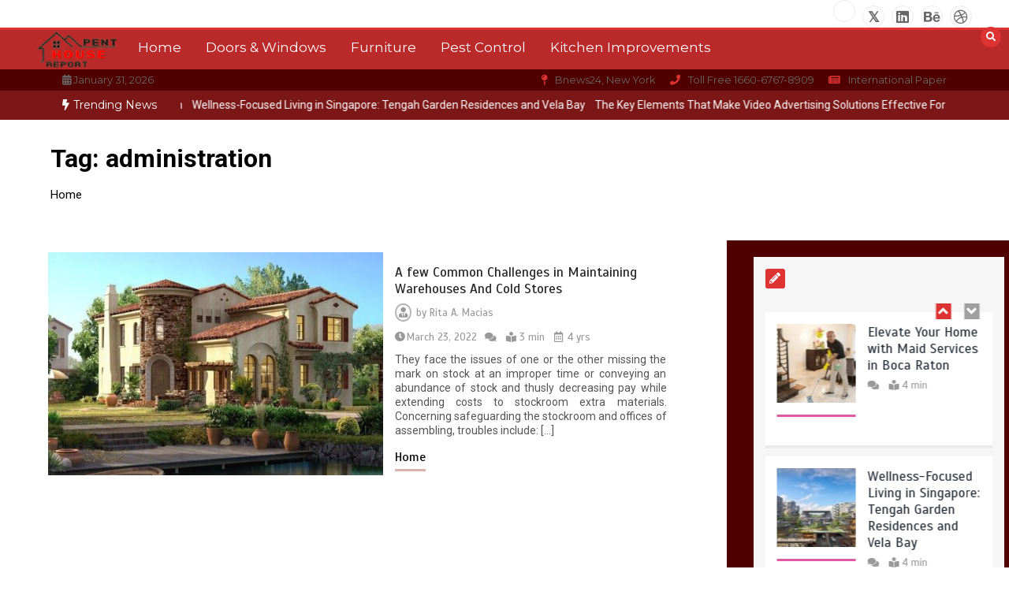

--- FILE ---
content_type: text/html; charset=UTF-8
request_url: https://penthousereport.com/tag/administration/
body_size: 15876
content:
<!doctype html>
<html dir="ltr" lang="en-US" prefix="og: https://ogp.me/ns#">
<head>
	<meta charset="UTF-8">
	<meta name="viewport" content="width=device-width, initial-scale=1">
	<link rel="profile" href="https://gmpg.org/xfn/11">
	<title>administration | PENT HOUSE REPORT</title>

		<!-- All in One SEO 4.9.3 - aioseo.com -->
	<meta name="robots" content="max-image-preview:large" />
	<meta name="google-site-verification" content="AxVBy4Wba_FL6aSTCkPcrY9fPsLgBED5GzGSpZP6aWU" />
	<link rel="canonical" href="https://penthousereport.com/tag/administration/" />
	<meta name="generator" content="All in One SEO (AIOSEO) 4.9.3" />

		<meta name="google-site-verification" content="EQws8gzZyrRkK_4VrzHWfarYsNzf9G-M3WEP-a3gtpo" />
		<script type="application/ld+json" class="aioseo-schema">
			{"@context":"https:\/\/schema.org","@graph":[{"@type":"BreadcrumbList","@id":"https:\/\/penthousereport.com\/tag\/administration\/#breadcrumblist","itemListElement":[{"@type":"ListItem","@id":"https:\/\/penthousereport.com#listItem","position":1,"name":"Home","item":"https:\/\/penthousereport.com","nextItem":{"@type":"ListItem","@id":"https:\/\/penthousereport.com\/tag\/administration\/#listItem","name":"administration"}},{"@type":"ListItem","@id":"https:\/\/penthousereport.com\/tag\/administration\/#listItem","position":2,"name":"administration","previousItem":{"@type":"ListItem","@id":"https:\/\/penthousereport.com#listItem","name":"Home"}}]},{"@type":"CollectionPage","@id":"https:\/\/penthousereport.com\/tag\/administration\/#collectionpage","url":"https:\/\/penthousereport.com\/tag\/administration\/","name":"administration | PENT HOUSE REPORT","inLanguage":"en-US","isPartOf":{"@id":"https:\/\/penthousereport.com\/#website"},"breadcrumb":{"@id":"https:\/\/penthousereport.com\/tag\/administration\/#breadcrumblist"}},{"@type":"Organization","@id":"https:\/\/penthousereport.com\/#organization","name":"PENT HOUSE REPORT","description":"Home Blog","url":"https:\/\/penthousereport.com\/","logo":{"@type":"ImageObject","url":"https:\/\/penthousereport.com\/wp-content\/uploads\/2025\/07\/cropped-PENT-HOUSE-REPORT-LOGO.png","@id":"https:\/\/penthousereport.com\/tag\/administration\/#organizationLogo","width":104,"height":50},"image":{"@id":"https:\/\/penthousereport.com\/tag\/administration\/#organizationLogo"}},{"@type":"WebSite","@id":"https:\/\/penthousereport.com\/#website","url":"https:\/\/penthousereport.com\/","name":"PENT HOUSE REPORT","description":"Home Blog","inLanguage":"en-US","publisher":{"@id":"https:\/\/penthousereport.com\/#organization"}}]}
		</script>
		<!-- All in One SEO -->

<link rel='dns-prefetch' href='//fonts.googleapis.com' />
<link rel="alternate" type="application/rss+xml" title="PENT HOUSE REPORT &raquo; Feed" href="https://penthousereport.com/feed/" />
<link rel="alternate" type="application/rss+xml" title="PENT HOUSE REPORT &raquo; administration Tag Feed" href="https://penthousereport.com/tag/administration/feed/" />
<style id='wp-img-auto-sizes-contain-inline-css' type='text/css'>
img:is([sizes=auto i],[sizes^="auto," i]){contain-intrinsic-size:3000px 1500px}
/*# sourceURL=wp-img-auto-sizes-contain-inline-css */
</style>

<style id='wp-emoji-styles-inline-css' type='text/css'>

	img.wp-smiley, img.emoji {
		display: inline !important;
		border: none !important;
		box-shadow: none !important;
		height: 1em !important;
		width: 1em !important;
		margin: 0 0.07em !important;
		vertical-align: -0.1em !important;
		background: none !important;
		padding: 0 !important;
	}
/*# sourceURL=wp-emoji-styles-inline-css */
</style>
<link rel='stylesheet' id='wp-block-library-css' href='https://penthousereport.com/wp-includes/css/dist/block-library/style.min.css?ver=6.9' type='text/css' media='all' />
<style id='wp-block-archives-inline-css' type='text/css'>
.wp-block-archives{box-sizing:border-box}.wp-block-archives-dropdown label{display:block}
/*# sourceURL=https://penthousereport.com/wp-includes/blocks/archives/style.min.css */
</style>
<style id='wp-block-categories-inline-css' type='text/css'>
.wp-block-categories{box-sizing:border-box}.wp-block-categories.alignleft{margin-right:2em}.wp-block-categories.alignright{margin-left:2em}.wp-block-categories.wp-block-categories-dropdown.aligncenter{text-align:center}.wp-block-categories .wp-block-categories__label{display:block;width:100%}
/*# sourceURL=https://penthousereport.com/wp-includes/blocks/categories/style.min.css */
</style>
<style id='wp-block-heading-inline-css' type='text/css'>
h1:where(.wp-block-heading).has-background,h2:where(.wp-block-heading).has-background,h3:where(.wp-block-heading).has-background,h4:where(.wp-block-heading).has-background,h5:where(.wp-block-heading).has-background,h6:where(.wp-block-heading).has-background{padding:1.25em 2.375em}h1.has-text-align-left[style*=writing-mode]:where([style*=vertical-lr]),h1.has-text-align-right[style*=writing-mode]:where([style*=vertical-rl]),h2.has-text-align-left[style*=writing-mode]:where([style*=vertical-lr]),h2.has-text-align-right[style*=writing-mode]:where([style*=vertical-rl]),h3.has-text-align-left[style*=writing-mode]:where([style*=vertical-lr]),h3.has-text-align-right[style*=writing-mode]:where([style*=vertical-rl]),h4.has-text-align-left[style*=writing-mode]:where([style*=vertical-lr]),h4.has-text-align-right[style*=writing-mode]:where([style*=vertical-rl]),h5.has-text-align-left[style*=writing-mode]:where([style*=vertical-lr]),h5.has-text-align-right[style*=writing-mode]:where([style*=vertical-rl]),h6.has-text-align-left[style*=writing-mode]:where([style*=vertical-lr]),h6.has-text-align-right[style*=writing-mode]:where([style*=vertical-rl]){rotate:180deg}
/*# sourceURL=https://penthousereport.com/wp-includes/blocks/heading/style.min.css */
</style>
<style id='wp-block-latest-posts-inline-css' type='text/css'>
.wp-block-latest-posts{box-sizing:border-box}.wp-block-latest-posts.alignleft{margin-right:2em}.wp-block-latest-posts.alignright{margin-left:2em}.wp-block-latest-posts.wp-block-latest-posts__list{list-style:none}.wp-block-latest-posts.wp-block-latest-posts__list li{clear:both;overflow-wrap:break-word}.wp-block-latest-posts.is-grid{display:flex;flex-wrap:wrap}.wp-block-latest-posts.is-grid li{margin:0 1.25em 1.25em 0;width:100%}@media (min-width:600px){.wp-block-latest-posts.columns-2 li{width:calc(50% - .625em)}.wp-block-latest-posts.columns-2 li:nth-child(2n){margin-right:0}.wp-block-latest-posts.columns-3 li{width:calc(33.33333% - .83333em)}.wp-block-latest-posts.columns-3 li:nth-child(3n){margin-right:0}.wp-block-latest-posts.columns-4 li{width:calc(25% - .9375em)}.wp-block-latest-posts.columns-4 li:nth-child(4n){margin-right:0}.wp-block-latest-posts.columns-5 li{width:calc(20% - 1em)}.wp-block-latest-posts.columns-5 li:nth-child(5n){margin-right:0}.wp-block-latest-posts.columns-6 li{width:calc(16.66667% - 1.04167em)}.wp-block-latest-posts.columns-6 li:nth-child(6n){margin-right:0}}:root :where(.wp-block-latest-posts.is-grid){padding:0}:root :where(.wp-block-latest-posts.wp-block-latest-posts__list){padding-left:0}.wp-block-latest-posts__post-author,.wp-block-latest-posts__post-date{display:block;font-size:.8125em}.wp-block-latest-posts__post-excerpt,.wp-block-latest-posts__post-full-content{margin-bottom:1em;margin-top:.5em}.wp-block-latest-posts__featured-image a{display:inline-block}.wp-block-latest-posts__featured-image img{height:auto;max-width:100%;width:auto}.wp-block-latest-posts__featured-image.alignleft{float:left;margin-right:1em}.wp-block-latest-posts__featured-image.alignright{float:right;margin-left:1em}.wp-block-latest-posts__featured-image.aligncenter{margin-bottom:1em;text-align:center}
/*# sourceURL=https://penthousereport.com/wp-includes/blocks/latest-posts/style.min.css */
</style>
<style id='wp-block-search-inline-css' type='text/css'>
.wp-block-search__button{margin-left:10px;word-break:normal}.wp-block-search__button.has-icon{line-height:0}.wp-block-search__button svg{height:1.25em;min-height:24px;min-width:24px;width:1.25em;fill:currentColor;vertical-align:text-bottom}:where(.wp-block-search__button){border:1px solid #ccc;padding:6px 10px}.wp-block-search__inside-wrapper{display:flex;flex:auto;flex-wrap:nowrap;max-width:100%}.wp-block-search__label{width:100%}.wp-block-search.wp-block-search__button-only .wp-block-search__button{box-sizing:border-box;display:flex;flex-shrink:0;justify-content:center;margin-left:0;max-width:100%}.wp-block-search.wp-block-search__button-only .wp-block-search__inside-wrapper{min-width:0!important;transition-property:width}.wp-block-search.wp-block-search__button-only .wp-block-search__input{flex-basis:100%;transition-duration:.3s}.wp-block-search.wp-block-search__button-only.wp-block-search__searchfield-hidden,.wp-block-search.wp-block-search__button-only.wp-block-search__searchfield-hidden .wp-block-search__inside-wrapper{overflow:hidden}.wp-block-search.wp-block-search__button-only.wp-block-search__searchfield-hidden .wp-block-search__input{border-left-width:0!important;border-right-width:0!important;flex-basis:0;flex-grow:0;margin:0;min-width:0!important;padding-left:0!important;padding-right:0!important;width:0!important}:where(.wp-block-search__input){appearance:none;border:1px solid #949494;flex-grow:1;font-family:inherit;font-size:inherit;font-style:inherit;font-weight:inherit;letter-spacing:inherit;line-height:inherit;margin-left:0;margin-right:0;min-width:3rem;padding:8px;text-decoration:unset!important;text-transform:inherit}:where(.wp-block-search__button-inside .wp-block-search__inside-wrapper){background-color:#fff;border:1px solid #949494;box-sizing:border-box;padding:4px}:where(.wp-block-search__button-inside .wp-block-search__inside-wrapper) .wp-block-search__input{border:none;border-radius:0;padding:0 4px}:where(.wp-block-search__button-inside .wp-block-search__inside-wrapper) .wp-block-search__input:focus{outline:none}:where(.wp-block-search__button-inside .wp-block-search__inside-wrapper) :where(.wp-block-search__button){padding:4px 8px}.wp-block-search.aligncenter .wp-block-search__inside-wrapper{margin:auto}.wp-block[data-align=right] .wp-block-search.wp-block-search__button-only .wp-block-search__inside-wrapper{float:right}
/*# sourceURL=https://penthousereport.com/wp-includes/blocks/search/style.min.css */
</style>
<style id='wp-block-search-theme-inline-css' type='text/css'>
.wp-block-search .wp-block-search__label{font-weight:700}.wp-block-search__button{border:1px solid #ccc;padding:.375em .625em}
/*# sourceURL=https://penthousereport.com/wp-includes/blocks/search/theme.min.css */
</style>
<style id='wp-block-group-inline-css' type='text/css'>
.wp-block-group{box-sizing:border-box}:where(.wp-block-group.wp-block-group-is-layout-constrained){position:relative}
/*# sourceURL=https://penthousereport.com/wp-includes/blocks/group/style.min.css */
</style>
<style id='wp-block-group-theme-inline-css' type='text/css'>
:where(.wp-block-group.has-background){padding:1.25em 2.375em}
/*# sourceURL=https://penthousereport.com/wp-includes/blocks/group/theme.min.css */
</style>
<style id='global-styles-inline-css' type='text/css'>
:root{--wp--preset--aspect-ratio--square: 1;--wp--preset--aspect-ratio--4-3: 4/3;--wp--preset--aspect-ratio--3-4: 3/4;--wp--preset--aspect-ratio--3-2: 3/2;--wp--preset--aspect-ratio--2-3: 2/3;--wp--preset--aspect-ratio--16-9: 16/9;--wp--preset--aspect-ratio--9-16: 9/16;--wp--preset--color--black: #000000;--wp--preset--color--cyan-bluish-gray: #abb8c3;--wp--preset--color--white: #ffffff;--wp--preset--color--pale-pink: #f78da7;--wp--preset--color--vivid-red: #cf2e2e;--wp--preset--color--luminous-vivid-orange: #ff6900;--wp--preset--color--luminous-vivid-amber: #fcb900;--wp--preset--color--light-green-cyan: #7bdcb5;--wp--preset--color--vivid-green-cyan: #00d084;--wp--preset--color--pale-cyan-blue: #8ed1fc;--wp--preset--color--vivid-cyan-blue: #0693e3;--wp--preset--color--vivid-purple: #9b51e0;--wp--preset--gradient--vivid-cyan-blue-to-vivid-purple: linear-gradient(135deg,rgb(6,147,227) 0%,rgb(155,81,224) 100%);--wp--preset--gradient--light-green-cyan-to-vivid-green-cyan: linear-gradient(135deg,rgb(122,220,180) 0%,rgb(0,208,130) 100%);--wp--preset--gradient--luminous-vivid-amber-to-luminous-vivid-orange: linear-gradient(135deg,rgb(252,185,0) 0%,rgb(255,105,0) 100%);--wp--preset--gradient--luminous-vivid-orange-to-vivid-red: linear-gradient(135deg,rgb(255,105,0) 0%,rgb(207,46,46) 100%);--wp--preset--gradient--very-light-gray-to-cyan-bluish-gray: linear-gradient(135deg,rgb(238,238,238) 0%,rgb(169,184,195) 100%);--wp--preset--gradient--cool-to-warm-spectrum: linear-gradient(135deg,rgb(74,234,220) 0%,rgb(151,120,209) 20%,rgb(207,42,186) 40%,rgb(238,44,130) 60%,rgb(251,105,98) 80%,rgb(254,248,76) 100%);--wp--preset--gradient--blush-light-purple: linear-gradient(135deg,rgb(255,206,236) 0%,rgb(152,150,240) 100%);--wp--preset--gradient--blush-bordeaux: linear-gradient(135deg,rgb(254,205,165) 0%,rgb(254,45,45) 50%,rgb(107,0,62) 100%);--wp--preset--gradient--luminous-dusk: linear-gradient(135deg,rgb(255,203,112) 0%,rgb(199,81,192) 50%,rgb(65,88,208) 100%);--wp--preset--gradient--pale-ocean: linear-gradient(135deg,rgb(255,245,203) 0%,rgb(182,227,212) 50%,rgb(51,167,181) 100%);--wp--preset--gradient--electric-grass: linear-gradient(135deg,rgb(202,248,128) 0%,rgb(113,206,126) 100%);--wp--preset--gradient--midnight: linear-gradient(135deg,rgb(2,3,129) 0%,rgb(40,116,252) 100%);--wp--preset--font-size--small: 13px;--wp--preset--font-size--medium: 20px;--wp--preset--font-size--large: 36px;--wp--preset--font-size--x-large: 42px;--wp--preset--spacing--20: 0.44rem;--wp--preset--spacing--30: 0.67rem;--wp--preset--spacing--40: 1rem;--wp--preset--spacing--50: 1.5rem;--wp--preset--spacing--60: 2.25rem;--wp--preset--spacing--70: 3.38rem;--wp--preset--spacing--80: 5.06rem;--wp--preset--shadow--natural: 6px 6px 9px rgba(0, 0, 0, 0.2);--wp--preset--shadow--deep: 12px 12px 50px rgba(0, 0, 0, 0.4);--wp--preset--shadow--sharp: 6px 6px 0px rgba(0, 0, 0, 0.2);--wp--preset--shadow--outlined: 6px 6px 0px -3px rgb(255, 255, 255), 6px 6px rgb(0, 0, 0);--wp--preset--shadow--crisp: 6px 6px 0px rgb(0, 0, 0);}:where(.is-layout-flex){gap: 0.5em;}:where(.is-layout-grid){gap: 0.5em;}body .is-layout-flex{display: flex;}.is-layout-flex{flex-wrap: wrap;align-items: center;}.is-layout-flex > :is(*, div){margin: 0;}body .is-layout-grid{display: grid;}.is-layout-grid > :is(*, div){margin: 0;}:where(.wp-block-columns.is-layout-flex){gap: 2em;}:where(.wp-block-columns.is-layout-grid){gap: 2em;}:where(.wp-block-post-template.is-layout-flex){gap: 1.25em;}:where(.wp-block-post-template.is-layout-grid){gap: 1.25em;}.has-black-color{color: var(--wp--preset--color--black) !important;}.has-cyan-bluish-gray-color{color: var(--wp--preset--color--cyan-bluish-gray) !important;}.has-white-color{color: var(--wp--preset--color--white) !important;}.has-pale-pink-color{color: var(--wp--preset--color--pale-pink) !important;}.has-vivid-red-color{color: var(--wp--preset--color--vivid-red) !important;}.has-luminous-vivid-orange-color{color: var(--wp--preset--color--luminous-vivid-orange) !important;}.has-luminous-vivid-amber-color{color: var(--wp--preset--color--luminous-vivid-amber) !important;}.has-light-green-cyan-color{color: var(--wp--preset--color--light-green-cyan) !important;}.has-vivid-green-cyan-color{color: var(--wp--preset--color--vivid-green-cyan) !important;}.has-pale-cyan-blue-color{color: var(--wp--preset--color--pale-cyan-blue) !important;}.has-vivid-cyan-blue-color{color: var(--wp--preset--color--vivid-cyan-blue) !important;}.has-vivid-purple-color{color: var(--wp--preset--color--vivid-purple) !important;}.has-black-background-color{background-color: var(--wp--preset--color--black) !important;}.has-cyan-bluish-gray-background-color{background-color: var(--wp--preset--color--cyan-bluish-gray) !important;}.has-white-background-color{background-color: var(--wp--preset--color--white) !important;}.has-pale-pink-background-color{background-color: var(--wp--preset--color--pale-pink) !important;}.has-vivid-red-background-color{background-color: var(--wp--preset--color--vivid-red) !important;}.has-luminous-vivid-orange-background-color{background-color: var(--wp--preset--color--luminous-vivid-orange) !important;}.has-luminous-vivid-amber-background-color{background-color: var(--wp--preset--color--luminous-vivid-amber) !important;}.has-light-green-cyan-background-color{background-color: var(--wp--preset--color--light-green-cyan) !important;}.has-vivid-green-cyan-background-color{background-color: var(--wp--preset--color--vivid-green-cyan) !important;}.has-pale-cyan-blue-background-color{background-color: var(--wp--preset--color--pale-cyan-blue) !important;}.has-vivid-cyan-blue-background-color{background-color: var(--wp--preset--color--vivid-cyan-blue) !important;}.has-vivid-purple-background-color{background-color: var(--wp--preset--color--vivid-purple) !important;}.has-black-border-color{border-color: var(--wp--preset--color--black) !important;}.has-cyan-bluish-gray-border-color{border-color: var(--wp--preset--color--cyan-bluish-gray) !important;}.has-white-border-color{border-color: var(--wp--preset--color--white) !important;}.has-pale-pink-border-color{border-color: var(--wp--preset--color--pale-pink) !important;}.has-vivid-red-border-color{border-color: var(--wp--preset--color--vivid-red) !important;}.has-luminous-vivid-orange-border-color{border-color: var(--wp--preset--color--luminous-vivid-orange) !important;}.has-luminous-vivid-amber-border-color{border-color: var(--wp--preset--color--luminous-vivid-amber) !important;}.has-light-green-cyan-border-color{border-color: var(--wp--preset--color--light-green-cyan) !important;}.has-vivid-green-cyan-border-color{border-color: var(--wp--preset--color--vivid-green-cyan) !important;}.has-pale-cyan-blue-border-color{border-color: var(--wp--preset--color--pale-cyan-blue) !important;}.has-vivid-cyan-blue-border-color{border-color: var(--wp--preset--color--vivid-cyan-blue) !important;}.has-vivid-purple-border-color{border-color: var(--wp--preset--color--vivid-purple) !important;}.has-vivid-cyan-blue-to-vivid-purple-gradient-background{background: var(--wp--preset--gradient--vivid-cyan-blue-to-vivid-purple) !important;}.has-light-green-cyan-to-vivid-green-cyan-gradient-background{background: var(--wp--preset--gradient--light-green-cyan-to-vivid-green-cyan) !important;}.has-luminous-vivid-amber-to-luminous-vivid-orange-gradient-background{background: var(--wp--preset--gradient--luminous-vivid-amber-to-luminous-vivid-orange) !important;}.has-luminous-vivid-orange-to-vivid-red-gradient-background{background: var(--wp--preset--gradient--luminous-vivid-orange-to-vivid-red) !important;}.has-very-light-gray-to-cyan-bluish-gray-gradient-background{background: var(--wp--preset--gradient--very-light-gray-to-cyan-bluish-gray) !important;}.has-cool-to-warm-spectrum-gradient-background{background: var(--wp--preset--gradient--cool-to-warm-spectrum) !important;}.has-blush-light-purple-gradient-background{background: var(--wp--preset--gradient--blush-light-purple) !important;}.has-blush-bordeaux-gradient-background{background: var(--wp--preset--gradient--blush-bordeaux) !important;}.has-luminous-dusk-gradient-background{background: var(--wp--preset--gradient--luminous-dusk) !important;}.has-pale-ocean-gradient-background{background: var(--wp--preset--gradient--pale-ocean) !important;}.has-electric-grass-gradient-background{background: var(--wp--preset--gradient--electric-grass) !important;}.has-midnight-gradient-background{background: var(--wp--preset--gradient--midnight) !important;}.has-small-font-size{font-size: var(--wp--preset--font-size--small) !important;}.has-medium-font-size{font-size: var(--wp--preset--font-size--medium) !important;}.has-large-font-size{font-size: var(--wp--preset--font-size--large) !important;}.has-x-large-font-size{font-size: var(--wp--preset--font-size--x-large) !important;}
/*# sourceURL=global-styles-inline-css */
</style>

<style id='classic-theme-styles-inline-css' type='text/css'>
/*! This file is auto-generated */
.wp-block-button__link{color:#fff;background-color:#32373c;border-radius:9999px;box-shadow:none;text-decoration:none;padding:calc(.667em + 2px) calc(1.333em + 2px);font-size:1.125em}.wp-block-file__button{background:#32373c;color:#fff;text-decoration:none}
/*# sourceURL=/wp-includes/css/classic-themes.min.css */
</style>
<link rel='stylesheet' id='contact-form-7-css' href='https://penthousereport.com/wp-content/plugins/contact-form-7/includes/css/styles.css?ver=6.1.4' type='text/css' media='all' />
<link rel='stylesheet' id='color-newsmagazine-site-title-css' href='https://fonts.googleapis.com/css?family=Roboto%3Alight%2Cregular%2Cbold&#038;ver=6.9' type='text/css' media='all' />
<link rel='stylesheet' id='color-newsmagazine-font-header-css' href='https://fonts.googleapis.com/css?family=Montserrat%3Alight%2Cregular%2Cbold&#038;ver=6.9' type='text/css' media='all' />
<link rel='stylesheet' id='color-newsmagazine-font-section-title-css' href='https://fonts.googleapis.com/css?family=Montserrat%3Alight%2Cregular%2Cbold&#038;ver=6.9' type='text/css' media='all' />
<link rel='stylesheet' id='color-newsmagazine-font-post-title-css' href='https://fonts.googleapis.com/css?family=Scada%3Alight%2Cregular%2Cbold&#038;ver=6.9' type='text/css' media='all' />
<link rel='stylesheet' id='color-newsmagazine-font-description-css' href='https://fonts.googleapis.com/css?family=Roboto%3Alight%2Cregular%2Cbold&#038;ver=6.9' type='text/css' media='all' />
<link rel='stylesheet' id='color-newsmagazine-font-widgetlist-css' href='https://fonts.googleapis.com/css?family=Lato%3Alight%2Cregular%2Cbold&#038;ver=6.9' type='text/css' media='all' />
<link rel='stylesheet' id='color-newsmagazine-font-footer-css' href='https://fonts.googleapis.com/css?family=Lato%3Alight%2Cregular%2Cbold&#038;ver=6.9' type='text/css' media='all' />
<link rel='stylesheet' id='color-newsmagazine-default-css' href='https://penthousereport.com/wp-content/themes/color-newsmagazine/assets/css/default.css?ver=1.0.0' type='text/css' media='all' />
<link rel='stylesheet' id='bootstrap-css' href='https://penthousereport.com/wp-content/themes/color-newsmagazine/assets/css/bootstrap.css?ver=4.0.0' type='text/css' media='all' />
<link rel='stylesheet' id='animate-css' href='https://penthousereport.com/wp-content/themes/color-newsmagazine/assets/css/animate.css?ver=1.0.0' type='text/css' media='all' />
<link rel='stylesheet' id='font-awesome-5-css' href='https://penthousereport.com/wp-content/themes/color-newsmagazine/assets/css/font-awesome-5.css?ver=5.1.12' type='text/css' media='all' />
<link rel='stylesheet' id='magnific-popup-css' href='https://penthousereport.com/wp-content/themes/color-newsmagazine/assets/css/magnific-popup.css?ver=1.0.0' type='text/css' media='all' />
<link rel='stylesheet' id='color-newsmagazine-reset-css' href='https://penthousereport.com/wp-content/themes/color-newsmagazine/assets/css/reset.css?ver=1.0.0' type='text/css' media='all' />
<link rel='stylesheet' id='ken-wheeler-slick-css' href='https://penthousereport.com/wp-content/themes/color-newsmagazine/assets/css/slick.css?ver=1.0.0' type='text/css' media='all' />
<link rel='stylesheet' id='color-newsmagazine-style-css' href='https://penthousereport.com/wp-content/themes/color-newsmagazine/style.css?ver=6.9' type='text/css' media='all' />
<link rel='stylesheet' id='color-newsmagazine-responsive-css' href='https://penthousereport.com/wp-content/themes/color-newsmagazine/assets/css/responsive.css?ver=1.0.0' type='text/css' media='all' />
<link rel='stylesheet' id='slicknav-css' href='https://penthousereport.com/wp-content/themes/color-newsmagazine/assets/css/slicknav.css?ver=1.0.10' type='text/css' media='all' />
<style id='color-newsmagazine-customizer-styles-inline-css' type='text/css'>

			#scrollUp,
			.slicknav_btn,
			.newsletter,
			.template-preloader-rapper,
			.header-social li:hover a,color_newsmagazine
			.main-menu .nav li:hover a,
			.main-menu .nav li .dropdown li a:hover,
			.main-menu .nav .dropdown li .dropdown li:hover,
			.main-menu .nav li.active a,
			.header .search-form .icon,
			.news-ticker .owl-controls .owl-nav div:hover,
			.hero-area .slider-content .category,
			.hero-area .slider-content .post-categories li a,
			#right-special-news .slick-prev,
			#left-special-news .slick-prev,
			.news-slider .cat-title::before,
			#hrsnews .news-title h2:before,
			#hrsnews .news-title h2:after,
			.news-column .slick-prev,
			.single-column .slick-prev,
			.layout-13 h2:before, .layout-13 h2:after,
			.navbar-nav .menu-description,
			.hero-area .owl-controls .owl-nav div:hover,
			.footer-slider .owl-controls .owl-nav div:hover,
			.special-news .title:before,
			.video-news .news-head .play,
			.news-carousel .news-head .play,
			.video-news .owl-dots .owl-dot:hover span,
			.video-news .owl-dots .owl-dot.active span,
			.news-carousel .owl-controls .owl-nav div:hover,
			.all-news-tabs .nav-main .nav-tabs li a.active, 
			.all-news-tabs .nav-main .nav-tabs li a:hover,
			.all-news-tabs .content .button a,
			.single-column .title:before,
			.news-style1.category .button .btn,
			.pagination li.active a,
			.pagination li:hover a,
			#left-special-news .count-news,
			.search-submit,
			.form-submit input:hover,
			.form-submit input,
			.footer .social li a:hover,
			.error-page,
			.blog-sidebar .tags ul li a:hover,
			.blog-sidebar .post-tab .nav li a.active,
			.blog-sidebar .post-tab .nav li a:hover,
			.blog-sidebar .single-sidebar h2 i,
			.comments-form .form-group .btn,
			.comments-form h2::before,
			.single-news .content .button a,
			.news-tabs .content .button a,
			.pagination li.active a, 
			.pagination li:hover a, 
			.pagination .page-numbers.current, 
			.pagination .page-numbers:hover {
				background-color:#dd3333 ;
			}
			.mainbar {
				background-color:#ffffff;
			}
			.breadcrumbs header ul li.active a,
			#right-nav a,
			.nav-next a, .nav-previous a,
			.fa-tags:before,
			.cat-title span, .widget-title span, .footer .single-footer section h3,
			.date-time li i,
			.header-inner i,
			.main-menu .mega-menu .content h2:hover a,
			.main-menu .nav li.mega-menu .author a:hover,
			.main-menu .nav li.mega-menu .content .title-small a:hover,
			.header .search-form .form a,
			.special-news .title span,
			.video-news .news-head .play:hover,
			.news-carousel .news-head .play:hover,
			.single-column .title span,
			.single-column .cat-title span a, 
			.widget-title span a,
			.news-single .news-content blockquote::before,
			.error-page .btn:hover,
			.blog-sidebar .post-tab .post-info a:hover,
			.footer .copyright-content p a,
			.footer .copyright-content p,
			.blog-sidebar .single-sidebar ul li a:before,
			#commentform p a,
			.logo .text-logo span,
			.pagination li.active a, 
			.pagination li:hover a, 
			.pagination .page-numbers.current, 
			.pagination .page-numbers:hover,
			.owl-theme .owl-nav .owl-prev,
			.owl-theme .owl-nav .owl-next,
			#hrsnews .news-title h2
			{
				color:#dd3333 ;
			}
			.hrnews-stripes:after,
			.news-tabs .nav-main .nav-tabs li a.active, 
			.news-tabs .nav-main .nav-tabs li a:hover
			{
				border-bottom: 2px solid #dd3333 ;
			}
			.cat-title span {
				border-left-color: #dd3333 ;
			}
			.main-menu .nav .dropdown {
				border-top: 2px solid #dd3333 ;
			}
			.main-menu {
				border-top: 3px solid #dd3333 ;
			}

			.navbar-nav .menu-description:after {
				border-top: 5px solid #dd3333 ;
			}
			.special-news .title {
				border-left: 3px solid #dd3333 ;
			}
			.all-news-tabs .nav-main .nav-tabs {
				border-bottom: 2px solid #dd3333 ;
			}

			.meta-share .author img,
			.news-carousel .owl-controls .owl-nav div,
			.author .media img {
				border: 2px solid #dd3333 ;
			}

			.news-single .news-content blockquote {
				border-left: 5px solid #dd3333 ;
			}

			.comments-form .form .form-group input:hover,
			.comments-form .form .form-group textarea:hover{
				border-bottom-color: #dd3333 ;
			}
			.footer .social li a:hover,
			.search-submit,
			#author,#email,#url,
			.hero-area .owl-controls .owl-nav div {
				border: 1px solid #dd3333 ;
			}

			/*///// backgorund color ////*/

			.widget_tag_cloud .tagcloud a:hover, .blog-sidebar .tags ul li a:hover,
			.open-button,
			.hero-area button:hover {
				background-color: #dd3333 ;
			}

			.hero-area .slider-content .post-categories li a,
			.news-tabs .content .button a,
			.news-style1.category .button .btn,
			.all-news-tabs .nav-main .nav-tabs li a.active,
			.all-news-tabs .nav-main .nav-tabs li a:hover,
			.single-news .content .button a,
			.navbar-nav .menu-description,
			.main-menu .nav li:hover a,
			.main-menu .nav li .dropdown li a:hover,
			.main-menu .nav .dropdown li .dropdown li:hover,
			.main-menu .nav li.active a,
			.widget_tag_cloud .tagcloud a:hover, .blog-sidebar .tags ul li a:hover,
			.open-button,
			.hero-area button:hover   {
				color: #ffffff;
			}

			.topbar{
				background: #510000;
			}
			.header-inner{
				background: #f7f7f7;
			}
			.main-menu{
				background: #ba2a2a;
			}
			.news-ticker{
				background: #7c1717;
			}
			.news-style1.category .blog-sidebar, .central.container .blog-sidebar, .central.container .col-lg-3, .sidenav {
				background: #510000;
			}
			#content.havebgimage::before {
				background-image: url();
			}
			.news-grid.section.havebgimage{
				background-image: url(https://penthousereport.com/wp-content/uploads/2022/05/c-5.jpg);
			}

			.site-title a ,
			p.site-description {
				font-family:Roboto! important;
			}
			.owl-stage-outer .owl-stage .single-ticker  a,
			.news-ticker .ticker-title,
			.main-menu, .main-menu .nav li .dropdown li a, .main-menu .nav li a,
			.header-bottom, .date-time li
			{
				font-family:Montserrat! important;
			}
			.cat-title span, .all-news-tabs .nav-main .nav-tabs li a,
			.widget-title span,
			.widget section h1, .widget section h2, .widget section h3, .widget section h4, .widget section h5, .widget section h6,
			#hrsnews .news-title h2,
			.news-tabs .nav-main .nav-tabs li a	{
				font-family:Montserrat! important;
			}
			.title-medium a, 
			.small-title a, 
			.title-small a,
			.hero-area .slider-content .post-categories li a,
			.hero-area .slider-text h3 a,
			.meta .author a,
			.meta .date a,
			.hero-area .meta .author,
			.meta span,
			.hero-area .meta .date,
			a.post-categories,
			.media .author a,
			.hrsnewsbox a,
			#hrsnews .timehr span
			{
				font-family:Scada! important;
			}
			.widget_tag_cloud .tagcloud a,
			.single-sidebar ul li a,
			.single-sidebar ul li ,
			.single-sidebar .textwidget,
			.single-sidebar .widget_tag_cloud .tagcloud a,
			.post-tab .post-info h4,
			.post-tab .post-info .meta,
			.single-sidebar form,
			.single-sidebar .calendar_wrap table caption,
			.single-sidebar .calendar_wrap table thead th,
			.single-sidebar .calendar_wrap table tbody td,
			.single-sidebar p
			{
				font-family:Lato! important;
			}
			.content, .slider-content, .news-content, .comments-area, .news-content p, 
			.author-profile p, .single-sidebar .content p
			{
				font-family:Roboto! important;
			}
			footer h3,
			footer .author,
			footer a,
			footer.footer,
			footer.footer p,
			footer.footer .date,
			footer.footer .meta,
			footer.footer .calendar_wrap table caption,
			footer.footer div a,
			footer.footer .single-footer h2,
			footer.footer .single-footer .cat-title span,
			.footer .single-news h4 a,
			footer .single-footer h3 
			{
				font-family:Lato! important;
			}
		
/*# sourceURL=color-newsmagazine-customizer-styles-inline-css */
</style>
<script type="text/javascript" src="https://penthousereport.com/wp-includes/js/jquery/jquery.min.js?ver=3.7.1" id="jquery-core-js"></script>
<script type="text/javascript" src="https://penthousereport.com/wp-includes/js/jquery/jquery-migrate.min.js?ver=3.4.1" id="jquery-migrate-js"></script>
<link rel="https://api.w.org/" href="https://penthousereport.com/wp-json/" /><link rel="alternate" title="JSON" type="application/json" href="https://penthousereport.com/wp-json/wp/v2/tags/8" /><link rel="EditURI" type="application/rsd+xml" title="RSD" href="https://penthousereport.com/xmlrpc.php?rsd" />
	<script data-ad-client="" async src=""></script>
	
		<style type="text/css">
					.site-title,
			.site-description {
				position: absolute;
				clip: rect(1px, 1px, 1px, 1px);
			}
				</style>
		<link rel="icon" href="https://penthousereport.com/wp-content/uploads/2022/06/cropped-penthouse-32x32.png" sizes="32x32" />
<link rel="icon" href="https://penthousereport.com/wp-content/uploads/2022/06/cropped-penthouse-192x192.png" sizes="192x192" />
<link rel="apple-touch-icon" href="https://penthousereport.com/wp-content/uploads/2022/06/cropped-penthouse-180x180.png" />
<meta name="msapplication-TileImage" content="https://penthousereport.com/wp-content/uploads/2022/06/cropped-penthouse-270x270.png" />
</head>
<body  class="archive tag tag-administration tag-8 wp-custom-logo wp-embed-responsive wp-theme-color-newsmagazine hfeed">
		<!-- preloader -->
			<div class="template-preloader-rapper">
			<div class="spinner">
				<div class="double-bounce1"></div>
				<div class="double-bounce2"></div>
			</div>
		</div>
		<style type="text/css">
		.news-big .small-post .news-head {
			border-bottom-color: #df5aa0;
		}
		.news-tabs .tab-others .news-head {
			border-bottom-color: #df5aa0;
		}
		.news-column .small-post .news-head {
			border-bottom-color: #df5aa0;
		}
		.single-column .single-news .news-head {
			border-bottom-color: #df5aa0;
		}
	</style>
				
	<!-- End preloader -->
	<!-- Start Header -->
	<a class=" skip-link screen-reader-text" href="#content">Skip to content</a>
	<header class="header sticky-tops">
		<div class="container ">
										<div class ="row">
					<div class="col-lg-12">
							<!-- Social -->
							<ul class="header-social ">
												<li><a href="https://www.facebook.com/"><i class="Facebook"></i></a></li>
								<li><a href="https://twitter.com/"><i class="fab fa-twitter"></i></a></li>
								<li><a href="https://www.linkedin.com/"><i class="fab fa-linkedin"></i></a></li>
								<li><a href="#"><i class="fab fa-behance"></i></a></li>
								<li><a href="#"><i class="fab fa-dribbble"></i></a></li>
											</ul>
							<!-- End Social -->
					</div>
				</div>
						<!-- Search Form -->
			<div class="search-form mt-4">
				<a class="icon" href="#"><i class="fa fa-search"></i></a>
				<form method ="get" action="https://penthousereport.com/" class="form">
					<input type="text" value="" name="s" id="search" placeholder="">
					<a href="#"><button type="submit"><i class="fa fa-search"></i></button></a>
				</form>
			</div>
			<!--/ End Search Form -->
		</div>
		<!-- Main Menu -->
		
		<div class="main-menu ">
			<div class="container">
				<div class="row">
					<div class="col-lg-12">
						 	
							<div class =" custom-logo pr-3 float-left" >	
							<a href="https://penthousereport.com/" class="custom-logo-link" rel="home"><img width="104" height="50" src="https://penthousereport.com/wp-content/uploads/2025/07/cropped-PENT-HOUSE-REPORT-LOGO.png" class="custom-logo" alt="PENT HOUSE REPORT" decoding="async" /></a> 
							</div> 
							
							<!-- Main Menu -->
						<nav id="site-navigation" class="navbar navbar-expand-lg" >
						<div id="collapse-1" class="navbar-collapse"><ul id="menu-primary-menu" class="nav menu navbar-nav"><li itemscope="itemscope" itemtype="https://www.schema.org/SiteNavigationElement" id="menu-item-142" class="menu-item menu-item-type-taxonomy menu-item-object-category nav-item menu-item-142"><a title="Home" href="https://penthousereport.com/category/home/" class="nav-link">Home</a></li>
<li itemscope="itemscope" itemtype="https://www.schema.org/SiteNavigationElement" id="menu-item-143" class="menu-item menu-item-type-taxonomy menu-item-object-category nav-item menu-item-143"><a title="Doors &amp; Windows" href="https://penthousereport.com/category/doors-windows/" class="nav-link">Doors &amp; Windows</a></li>
<li itemscope="itemscope" itemtype="https://www.schema.org/SiteNavigationElement" id="menu-item-144" class="menu-item menu-item-type-taxonomy menu-item-object-category nav-item menu-item-144"><a title="Furniture" href="https://penthousereport.com/category/furniture/" class="nav-link">Furniture</a></li>
<li itemscope="itemscope" itemtype="https://www.schema.org/SiteNavigationElement" id="menu-item-145" class="menu-item menu-item-type-taxonomy menu-item-object-category nav-item menu-item-145"><a title="Pest Control" href="https://penthousereport.com/category/pest-control/" class="nav-link">Pest Control</a></li>
<li itemscope="itemscope" itemtype="https://www.schema.org/SiteNavigationElement" id="menu-item-146" class="menu-item menu-item-type-taxonomy menu-item-object-category nav-item menu-item-146"><a title="Kitchen Improvements" href="https://penthousereport.com/category/kitchen-improvements/" class="nav-link">Kitchen Improvements</a></li>
</ul></div>						</nav>
						<!--/ End Main Menu -->
					</div>
				</div>
			</div>
		</div>
		<!--/ End Main Menu -->
		<!-- Header Inner -->
							<div class= "topbar pt-1 pb-1">
				<div class="container">
					<div class = " header-bottom">
													<i class="date-time fas fa-calendar-alt"></i> January 31, 2026												<div class="float-right">
							<!-- contact -->
							<ul class="date-time">
													<li><i class="fas fa-map-pin"></i>Bnews24, New York</li>
								<li><i class="fas fa-phone"></i>Toll Free 1660-6767-8909</li>
								<li><i class="fas fa-newspaper"></i>International Paper</li>
											</ul>
							<!--/ End contact -->
						</div>
						<div class = "clearfix"> 
						</div>
					</div>
				</div>
			</div>
			
			<!-- News ticker -->
	<div class="news-ticker">
		<div class="container">
			<div class="row">
				<div class="col-12">
					<div class="ticker-inner">
						<!-- Ticker title -->
						<div class="ticker-title">
							<i class="fas fa-bolt"></i>Trending News						</div>	
						<!-- End Ticker title -->
						<div class="ticker-news">
							<div class="ticker-slider">
																		<div class="single-ticker ml-1 mr-2">
											<a href="https://penthousereport.com/elevate-your-home-with-maid-services-in-boca-raton/">Elevate Your Home with Maid Services in Boca Raton</a>
										</div>
																			<div class="single-ticker ml-1 mr-2">
											<a href="https://penthousereport.com/wellness-focused-living-in-singapore-tengah-garden-residences-and-vela-bay/">Wellness-Focused Living in Singapore: Tengah Garden Residences and Vela Bay</a>
										</div>
																			<div class="single-ticker ml-1 mr-2">
											<a href="https://penthousereport.com/the-key-elements-that-make-video-advertising/">The Key Elements That Make Video Advertising Solutions Effective For Modern Brands</a>
										</div>
																</div>
						</div>
					</div>
				</div>
			</div>
		</div>
	</div>
	<!-- End News ticker -->
	
	</header>
	<main class='site-main' role="main">
<div class="pl-3 breadcrumbs text-left ml-5">
    <header>
    <h1 class="entry-title">Tag: <span>administration</span></h1><ul><meta name="numberOfItems" content="1" /><meta name="itemListOrder" content="Ascending" /><li itemprop="breadcrumb-item" itemscope itemtype="http://schema.org/ListItem" class="trail-item trail-end"><a href="https://penthousereport.com" rel="home"><span itemprop="name">Home</span></a><meta itemprop="position" content="1" /></li></ol>    </header>
</div>

<section id="archive">
	<div class=" central container">	
		<div class="row">
								<div class="col-lg-9 col-12 nopadding">
										<div id = "blog-archive" class="section">
							<div class ="container ">
								<div class="row">
									<div class="col-lg-12 pl-0 pr-0">
	<article id="post-6" class="post-6 post type-post status-publish format-standard has-post-thumbnail hentry category-home tag-administration tag-concerning tag-perceivability tag-safeguards tag-staggeringly">
		<!-- Single News -->

		<div class=" single-news media  news-style1 category blog-list">
							<div class="news-head">
					<img width="425" height="283" src="https://penthousereport.com/wp-content/uploads/2022/05/Untitled-425x283.jpg" class="attachment-color-newsmagazine-thumbnail-8 size-color-newsmagazine-thumbnail-8 wp-post-image" alt="" decoding="async" fetchpriority="high" srcset="https://penthousereport.com/wp-content/uploads/2022/05/Untitled-425x283.jpg 425w, https://penthousereport.com/wp-content/uploads/2022/05/Untitled-650x434.jpg 650w, https://penthousereport.com/wp-content/uploads/2022/05/Untitled-730x487.jpg 730w, https://penthousereport.com/wp-content/uploads/2022/05/Untitled-112x75.jpg 112w, https://penthousereport.com/wp-content/uploads/2022/05/Untitled-430x287.jpg 430w" sizes="(max-width: 425px) 100vw, 425px" />				</div>
						<div class="content media-body">
				<h3 class="title-medium "><a href="https://penthousereport.com/a-few-common-challenges-in-maintaining-warehouses-and-cold-stores/">A few Common Challenges in Maintaining Warehouses And Cold Stores</a></h3>
				<div class="meta">
											<span class="author">
						 <i class="fas fa-user-tie"></i>
							<span class="byline"> by <span class="vcard"><a class="url fn n " href="https://penthousereport.com/author/rita-a-macias/">Rita A. Macias</a></span></span>						</span>
									</div>
				<div class="meta">
											<span class="date"><i class="fas fa-clock"></i><span class="posted-on "><a href="https://penthousereport.com/2022/03/" rel="bookmark"><time class="entry-date published updated" datetime="March 23, 2022">March 23, 2022</time></a></span></span>
											<span class="date"><i class="fas fa-comments"></i></span>
					<span class="date"><i class="fas fa-book-reader"><span class="pl-1"> 3 min</span></i></a></span>						<span class="date"><i class="far fa-calendar-alt"></i> 4 yrs</span>
										
				</div>
				<p class="text-justify mb-2" >They face the issues of one or the other missing the mark on stock at an improper time or conveying an abundance of stock and thusly decreasing pay while extending costs to stockroom extra materials. Concerning safeguarding the stockroom and offices of assembling, troubles include: [&hellip;]</p>
		<a class= "post-categories" href="https://penthousereport.com/category/home/" style=" border-bottom: 3px inset #dbb2ad">
		Home		</a>
		
								</div>
		</div>
		<!--/ End Single News -->
	</article>
</div>								</div>
								<div class="row ">
									<div class="col-lg-12">
										<!-- Start Pagination -->
										<div class="pagination-main">
																					</div>
										<!--/ End Pagination -->
									</div>
								</div>
							</div>
						</div>	
					</div>
									<div class=" col-lg-3 nopadding">
						<!-- Blog Sidebar -->
						
<aside class="blog-sidebar pt-3 pb-1  ">
			<div class=" widget single-sidebar">
		<section class="single-column section off-white background-cu animated wow slideInRight" data-wow-duration = "2s" data-wow-delay="1s">
		<div class="container">
		<div class="row">
			<div class="col-lg-6 col-md-6 col-12 ">
				<header>
					<h2 class="widget-title"><i class="fas fa-pencil-alt"  ></i><span></span></h2>
				</header>
				<!-- Single News -->
				
				<div class ="responsive-layout9">
										<article id="post-1753" class="post-1753 post type-post status-publish format-standard has-post-thumbnail hentry category-home tag-boca-raton tag-home-with-maid-services tag-maid-services-in-boca-raton">
							<div class="single-news tab1">
								<div class="news-head">
									<img width="122" height="122" src="https://penthousereport.com/wp-content/uploads/2026/01/Cleaning-122x122.jpg" class="attachment-color-newsmagazine-thumbnail-12 size-color-newsmagazine-thumbnail-12 wp-post-image" alt="" decoding="async" loading="lazy" srcset="https://penthousereport.com/wp-content/uploads/2026/01/Cleaning-122x122.jpg 122w, https://penthousereport.com/wp-content/uploads/2026/01/Cleaning-150x150.jpg 150w" sizes="auto, (max-width: 122px) 100vw, 122px" />								</div>
								<div class="news-content">
									<h3 class="small-title"><a href="https://penthousereport.com/elevate-your-home-with-maid-services-in-boca-raton/">Elevate Your Home with Maid Services in Boca Raton</a></h3>
									<div class="meta">
																					<span class="date">
												<i class="fas fa-comments"></i>											</span>
										<span class="date"><i class="fas fa-book-reader"><span class="pl-1"> 4 min</span></i></a></span>									</div>
								</div>
							</div>
						</article>
						<!--/ End Single News -->
												<article id="post-1740" class="post-1740 post type-post status-publish format-standard has-post-thumbnail hentry category-real-estate tag-focused-living-in-singapore tag-smart-living tag-well-being tag-wellness-focused-living">
							<div class="single-news tab1">
								<div class="news-head">
									<img width="122" height="122" src="https://penthousereport.com/wp-content/uploads/2026/01/Homes-122x122.jpg" class="attachment-color-newsmagazine-thumbnail-12 size-color-newsmagazine-thumbnail-12 wp-post-image" alt="" decoding="async" loading="lazy" srcset="https://penthousereport.com/wp-content/uploads/2026/01/Homes-122x122.jpg 122w, https://penthousereport.com/wp-content/uploads/2026/01/Homes-150x150.jpg 150w" sizes="auto, (max-width: 122px) 100vw, 122px" />								</div>
								<div class="news-content">
									<h3 class="small-title"><a href="https://penthousereport.com/wellness-focused-living-in-singapore-tengah-garden-residences-and-vela-bay/">Wellness-Focused Living in Singapore: Tengah Garden Residences and Vela Bay</a></h3>
									<div class="meta">
																					<span class="date">
												<i class="fas fa-comments"></i>											</span>
										<span class="date"><i class="fas fa-book-reader"><span class="pl-1"> 4 min</span></i></a></span>									</div>
								</div>
							</div>
						</article>
						<!--/ End Single News -->
												<article id="post-1750" class="post-1750 post type-post status-publish format-standard has-post-thumbnail hentry category-home tag-advertising-solutions tag-better-results tag-branded-content tag-commercial-videography tag-digital-marketing-videos tag-modern-brands tag-video-advertising tag-video-production">
							<div class="single-news tab1">
								<div class="news-head">
									<img width="122" height="122" src="https://penthousereport.com/wp-content/uploads/2026/01/Homes-1-122x122.jpg" class="attachment-color-newsmagazine-thumbnail-12 size-color-newsmagazine-thumbnail-12 wp-post-image" alt="" decoding="async" loading="lazy" srcset="https://penthousereport.com/wp-content/uploads/2026/01/Homes-1-122x122.jpg 122w, https://penthousereport.com/wp-content/uploads/2026/01/Homes-1-150x150.jpg 150w" sizes="auto, (max-width: 122px) 100vw, 122px" />								</div>
								<div class="news-content">
									<h3 class="small-title"><a href="https://penthousereport.com/the-key-elements-that-make-video-advertising/">The Key Elements That Make Video Advertising Solutions Effective For Modern Brands</a></h3>
									<div class="meta">
																					<span class="date">
												<i class="fas fa-comments"></i>											</span>
										<span class="date"><i class="fas fa-book-reader"><span class="pl-1"> 8 min</span></i></a></span>									</div>
								</div>
							</div>
						</article>
						<!--/ End Single News -->
												<article id="post-1744" class="post-1744 post type-post status-publish format-standard has-post-thumbnail hentry category-home">
							<div class="single-news tab1">
								<div class="news-head">
									<img width="122" height="122" src="https://penthousereport.com/wp-content/uploads/2026/01/Basement-Repair-Service-122x122.jpg" class="attachment-color-newsmagazine-thumbnail-12 size-color-newsmagazine-thumbnail-12 wp-post-image" alt="" decoding="async" loading="lazy" srcset="https://penthousereport.com/wp-content/uploads/2026/01/Basement-Repair-Service-122x122.jpg 122w, https://penthousereport.com/wp-content/uploads/2026/01/Basement-Repair-Service-150x150.jpg 150w" sizes="auto, (max-width: 122px) 100vw, 122px" />								</div>
								<div class="news-content">
									<h3 class="small-title"><a href="https://penthousereport.com/how-basement-repair-services-protect-your-home-from-flooding/">How Basement Repair Services Protect Your Home From Flooding</a></h3>
									<div class="meta">
																					<span class="date">
												<i class="fas fa-comments"></i>											</span>
										<span class="date"><i class="fas fa-book-reader"><span class="pl-1"> 8 min</span></i></a></span>									</div>
								</div>
							</div>
						</article>
						<!--/ End Single News -->
										</div>
			</div>
			</div>
		</div>
		</section>
		</div>
		<div id="block-2" class=" widget single-sidebar widget_block widget_search"><form role="search" method="get" action="https://penthousereport.com/" class="wp-block-search__button-outside wp-block-search__text-button wp-block-search"    ><label class="wp-block-search__label" for="wp-block-search__input-1" >Search</label><div class="wp-block-search__inside-wrapper" ><input class="wp-block-search__input" id="wp-block-search__input-1" placeholder="" value="" type="search" name="s" required /><button aria-label="Search" class="wp-block-search__button wp-element-button" type="submit" >Search</button></div></form></div><div id="block-3" class=" widget single-sidebar widget_block"><div class="wp-block-group"><div class="wp-block-group__inner-container is-layout-flow wp-block-group-is-layout-flow"><h2 class="wp-block-heading"><i class="fas fa-pencil-alt"> </i><span>Recent Posts</h2><ul class="wp-block-latest-posts__list wp-block-latest-posts"><li><a class="wp-block-latest-posts__post-title" href="https://penthousereport.com/elevate-your-home-with-maid-services-in-boca-raton/">Elevate Your Home with Maid Services in Boca Raton</a></li>
<li><a class="wp-block-latest-posts__post-title" href="https://penthousereport.com/wellness-focused-living-in-singapore-tengah-garden-residences-and-vela-bay/">Wellness-Focused Living in Singapore: Tengah Garden Residences and Vela Bay</a></li>
<li><a class="wp-block-latest-posts__post-title" href="https://penthousereport.com/the-key-elements-that-make-video-advertising/">The Key Elements That Make Video Advertising Solutions Effective For Modern Brands</a></li>
<li><a class="wp-block-latest-posts__post-title" href="https://penthousereport.com/how-basement-repair-services-protect-your-home-from-flooding/">How Basement Repair Services Protect Your Home From Flooding</a></li>
<li><a class="wp-block-latest-posts__post-title" href="https://penthousereport.com/how-to-personalize-your-interior-without-overdecorating/">How to Personalize Your Interior Without Overdecorating</a></li>
</ul></div></div></div><div id="block-5" class=" widget single-sidebar widget_block"><div class="wp-block-group"><div class="wp-block-group__inner-container is-layout-flow wp-block-group-is-layout-flow"><h2 class="wp-block-heading"><i class="fas fa-pencil-alt"> </i><span>Archives</h2><ul class="wp-block-archives-list wp-block-archives">	<li><a href='https://penthousereport.com/2026/01/'>January 2026</a></li>
	<li><a href='https://penthousereport.com/2025/12/'>December 2025</a></li>
	<li><a href='https://penthousereport.com/2025/11/'>November 2025</a></li>
	<li><a href='https://penthousereport.com/2025/10/'>October 2025</a></li>
	<li><a href='https://penthousereport.com/2025/09/'>September 2025</a></li>
	<li><a href='https://penthousereport.com/2025/08/'>August 2025</a></li>
	<li><a href='https://penthousereport.com/2025/07/'>July 2025</a></li>
	<li><a href='https://penthousereport.com/2025/06/'>June 2025</a></li>
	<li><a href='https://penthousereport.com/2025/05/'>May 2025</a></li>
	<li><a href='https://penthousereport.com/2025/04/'>April 2025</a></li>
	<li><a href='https://penthousereport.com/2025/03/'>March 2025</a></li>
	<li><a href='https://penthousereport.com/2025/02/'>February 2025</a></li>
	<li><a href='https://penthousereport.com/2025/01/'>January 2025</a></li>
	<li><a href='https://penthousereport.com/2024/12/'>December 2024</a></li>
	<li><a href='https://penthousereport.com/2024/11/'>November 2024</a></li>
	<li><a href='https://penthousereport.com/2024/10/'>October 2024</a></li>
	<li><a href='https://penthousereport.com/2024/09/'>September 2024</a></li>
	<li><a href='https://penthousereport.com/2024/08/'>August 2024</a></li>
	<li><a href='https://penthousereport.com/2024/07/'>July 2024</a></li>
	<li><a href='https://penthousereport.com/2024/06/'>June 2024</a></li>
	<li><a href='https://penthousereport.com/2024/05/'>May 2024</a></li>
	<li><a href='https://penthousereport.com/2024/04/'>April 2024</a></li>
	<li><a href='https://penthousereport.com/2024/03/'>March 2024</a></li>
	<li><a href='https://penthousereport.com/2024/02/'>February 2024</a></li>
	<li><a href='https://penthousereport.com/2024/01/'>January 2024</a></li>
	<li><a href='https://penthousereport.com/2023/12/'>December 2023</a></li>
	<li><a href='https://penthousereport.com/2023/11/'>November 2023</a></li>
	<li><a href='https://penthousereport.com/2023/10/'>October 2023</a></li>
	<li><a href='https://penthousereport.com/2023/09/'>September 2023</a></li>
	<li><a href='https://penthousereport.com/2023/08/'>August 2023</a></li>
	<li><a href='https://penthousereport.com/2023/07/'>July 2023</a></li>
	<li><a href='https://penthousereport.com/2023/06/'>June 2023</a></li>
	<li><a href='https://penthousereport.com/2023/05/'>May 2023</a></li>
	<li><a href='https://penthousereport.com/2023/04/'>April 2023</a></li>
	<li><a href='https://penthousereport.com/2023/03/'>March 2023</a></li>
	<li><a href='https://penthousereport.com/2023/02/'>February 2023</a></li>
	<li><a href='https://penthousereport.com/2023/01/'>January 2023</a></li>
	<li><a href='https://penthousereport.com/2022/12/'>December 2022</a></li>
	<li><a href='https://penthousereport.com/2022/11/'>November 2022</a></li>
	<li><a href='https://penthousereport.com/2022/10/'>October 2022</a></li>
	<li><a href='https://penthousereport.com/2022/09/'>September 2022</a></li>
	<li><a href='https://penthousereport.com/2022/08/'>August 2022</a></li>
	<li><a href='https://penthousereport.com/2022/07/'>July 2022</a></li>
	<li><a href='https://penthousereport.com/2022/06/'>June 2022</a></li>
	<li><a href='https://penthousereport.com/2022/05/'>May 2022</a></li>
	<li><a href='https://penthousereport.com/2022/04/'>April 2022</a></li>
	<li><a href='https://penthousereport.com/2022/03/'>March 2022</a></li>
	<li><a href='https://penthousereport.com/2022/02/'>February 2022</a></li>
	<li><a href='https://penthousereport.com/2021/12/'>December 2021</a></li>
	<li><a href='https://penthousereport.com/2021/10/'>October 2021</a></li>
	<li><a href='https://penthousereport.com/2021/09/'>September 2021</a></li>
	<li><a href='https://penthousereport.com/2021/08/'>August 2021</a></li>
	<li><a href='https://penthousereport.com/2021/07/'>July 2021</a></li>
</ul></div></div></div><div id="block-6" class=" widget single-sidebar widget_block"><div class="wp-block-group"><div class="wp-block-group__inner-container is-layout-flow wp-block-group-is-layout-flow"><h2 class="wp-block-heading"><i class="fas fa-pencil-alt"> </i><span>Categories</h2><ul class="wp-block-categories-list wp-block-categories">	<li class="cat-item cat-item-313"><a href="https://penthousereport.com/category/blinds/">Blinds</a>
</li>
	<li class="cat-item cat-item-304"><a href="https://penthousereport.com/category/carpets/">Carpets</a>
</li>
	<li class="cat-item cat-item-128"><a href="https://penthousereport.com/category/cleaning/">Cleaning</a>
</li>
	<li class="cat-item cat-item-303"><a href="https://penthousereport.com/category/curtains/">Curtains</a>
</li>
	<li class="cat-item cat-item-6"><a href="https://penthousereport.com/category/doors-windows/">Doors &amp; Windows</a>
</li>
	<li class="cat-item cat-item-1"><a href="https://penthousereport.com/category/featured/">Featured</a>
</li>
	<li class="cat-item cat-item-124"><a href="https://penthousereport.com/category/flooring/">Flooring</a>
</li>
	<li class="cat-item cat-item-91"><a href="https://penthousereport.com/category/furniture/">Furniture</a>
</li>
	<li class="cat-item cat-item-188"><a href="https://penthousereport.com/category/garden/">Garden</a>
</li>
	<li class="cat-item cat-item-2"><a href="https://penthousereport.com/category/home/">Home</a>
</li>
	<li class="cat-item cat-item-115"><a href="https://penthousereport.com/category/hvac/">HVAC</a>
</li>
	<li class="cat-item cat-item-318"><a href="https://penthousereport.com/category/home/hvac-contractor/">HVAC contractor</a>
</li>
	<li class="cat-item cat-item-122"><a href="https://penthousereport.com/category/kitchen/">Kitchen</a>
</li>
	<li class="cat-item cat-item-5"><a href="https://penthousereport.com/category/kitchen-improvements/">Kitchen Improvements</a>
</li>
	<li class="cat-item cat-item-214"><a href="https://penthousereport.com/category/landscape/">Landscape</a>
</li>
	<li class="cat-item cat-item-141"><a href="https://penthousereport.com/category/moving/">Moving</a>
</li>
	<li class="cat-item cat-item-4"><a href="https://penthousereport.com/category/pest-control/">Pest Control</a>
</li>
	<li class="cat-item cat-item-121"><a href="https://penthousereport.com/category/plumbing/">Plumbing</a>
</li>
	<li class="cat-item cat-item-117"><a href="https://penthousereport.com/category/pool/">Pool</a>
</li>
	<li class="cat-item cat-item-105"><a href="https://penthousereport.com/category/real-estate/">Real Estate</a>
</li>
	<li class="cat-item cat-item-317"><a href="https://penthousereport.com/category/remodeling/">Remodeling</a>
</li>
	<li class="cat-item cat-item-187"><a href="https://penthousereport.com/category/roofing/">Roofing</a>
</li>
	<li class="cat-item cat-item-183"><a href="https://penthousereport.com/category/storage/">Storage</a>
</li>
	<li class="cat-item cat-item-314"><a href="https://penthousereport.com/category/upholstery/">Upholstery</a>
</li>
</ul></div></div></div><div id="pages-2" class=" widget single-sidebar widget_pages"><h2 class="widget-title"><i class="fas fa-pencil-alt"  > </i><span>Pages</span></h2>
			<ul>
				<li class="page_item page-item-98"><a href="https://penthousereport.com/contact-us/">Contact Us</a></li>
<li class="page_item page-item-97"><a href="https://penthousereport.com/home/">Home</a></li>
<li class="page_item page-item-99"><a href="https://penthousereport.com/privacy-policy/">Privacy Policy</a></li>
			</ul>

			</div><div id="text-3" class=" widget single-sidebar widget_text"><h2 class="widget-title"><i class="fas fa-pencil-alt"  > </i><span>Real Estate Planning</span></h2>			<div class="textwidget"><p><img loading="lazy" decoding="async" class="size-full wp-image-126 aligncenter" src="https://penthousereport.com/wp-content/uploads/2022/05/attachment_92811544.gif" alt="" width="500" height="500" /></p>
</div>
		</div></aside><!-- #secondary -->					
					</div>
				
					</div>
	</div>
</section> 
    <section class="layout-13 section  scroll-news ">
                    <div class ="container">
                                    <div class="row">
                        <div class="col-12">
                            <h2 class="cat-title"><span>Real Estate News</span><span class="layout13-stripes"></span></h2>
                        </div>
                    </div>
                                    <div class="row">
                        <div class="col-lg-9 col-md-9 " >
                            <div class="slider-for ">
                                                                        <div id="post-1753" class="post-1753 post type-post status-publish format-standard has-post-thumbnail hentry category-home tag-boca-raton tag-home-with-maid-services tag-maid-services-in-boca-raton">
                                            <!-- Single News -->
                                            <div class="single-news main animated wow slideInLeft" data-wow-duration="2s">
                                                    <div class="news-head ">
                                                        <img width="730" height="487" src="https://penthousereport.com/wp-content/uploads/2026/01/Cleaning-730x487.jpg" class="attachment-color-newsmagazine-thumbnail-4 size-color-newsmagazine-thumbnail-4 wp-post-image" alt="" decoding="async" loading="lazy" srcset="https://penthousereport.com/wp-content/uploads/2026/01/Cleaning-730x487.jpg 730w, https://penthousereport.com/wp-content/uploads/2026/01/Cleaning-650x434.jpg 650w, https://penthousereport.com/wp-content/uploads/2026/01/Cleaning-112x75.jpg 112w, https://penthousereport.com/wp-content/uploads/2026/01/Cleaning-425x283.jpg 425w, https://penthousereport.com/wp-content/uploads/2026/01/Cleaning-430x287.jpg 430w" sizes="auto, (max-width: 730px) 100vw, 730px" />                                                    </div>
                                                <div class="content shadow_bbc">
                                                    <h3 class="title-medium mb-4"><a href="https://penthousereport.com/elevate-your-home-with-maid-services-in-boca-raton/">Elevate Your Home with Maid Services in Boca Raton</a></h3>
                                                    <div class="meta ">
                                                        <span class="author">
                                                            <i class="fas fa-user-tie"></i>
                                                            <span class="byline"> by <span class="vcard"><a class="url fn n " href="https://penthousereport.com/author/mary-d-cooper/">Mary D. Cooper</a></span></span>																			
                                                        </span>
                                                        <span class="date"><i class="fas fa-clock"></i><span class="posted-on "><a href="https://penthousereport.com/2026/01/" rel="bookmark"><time class="entry-date published updated" datetime="January 31, 2026">January 31, 2026</time></a></span></span>
                                                        <span class="date"><i class="fas fa-comments"></i></span>
                                                        
                                                        <span class="date"><i class="fas fa-book-reader"><span class="pl-1"> 4 min</span></i></a></span>                                                        <span class="date"><i class="far fa-calendar-alt"></i> 4 hrs</span>                    
                                                    </div>
                                                </div>
                                            </div>  
                                        </div>                                         
                                                                            <div id="post-1740" class="post-1740 post type-post status-publish format-standard has-post-thumbnail hentry category-real-estate tag-focused-living-in-singapore tag-smart-living tag-well-being tag-wellness-focused-living">
                                            <!-- Single News -->
                                            <div class="single-news main animated wow slideInLeft" data-wow-duration="2s">
                                                    <div class="news-head ">
                                                        <img width="730" height="487" src="https://penthousereport.com/wp-content/uploads/2026/01/Homes-730x487.jpg" class="attachment-color-newsmagazine-thumbnail-4 size-color-newsmagazine-thumbnail-4 wp-post-image" alt="" decoding="async" loading="lazy" srcset="https://penthousereport.com/wp-content/uploads/2026/01/Homes-730x487.jpg 730w, https://penthousereport.com/wp-content/uploads/2026/01/Homes-650x434.jpg 650w, https://penthousereport.com/wp-content/uploads/2026/01/Homes-112x75.jpg 112w, https://penthousereport.com/wp-content/uploads/2026/01/Homes-425x283.jpg 425w, https://penthousereport.com/wp-content/uploads/2026/01/Homes-430x287.jpg 430w" sizes="auto, (max-width: 730px) 100vw, 730px" />                                                    </div>
                                                <div class="content shadow_bbc">
                                                    <h3 class="title-medium mb-4"><a href="https://penthousereport.com/wellness-focused-living-in-singapore-tengah-garden-residences-and-vela-bay/">Wellness-Focused Living in Singapore: Tengah Garden Residences and Vela Bay</a></h3>
                                                    <div class="meta ">
                                                        <span class="author">
                                                            <i class="fas fa-user-tie"></i>
                                                            <span class="byline"> by <span class="vcard"><a class="url fn n " href="https://penthousereport.com/author/mary-d-cooper/">Mary D. Cooper</a></span></span>																			
                                                        </span>
                                                        <span class="date"><i class="fas fa-clock"></i><span class="posted-on "><a href="https://penthousereport.com/2026/01/" rel="bookmark"><time class="entry-date published updated" datetime="January 27, 2026">January 27, 2026</time></a></span></span>
                                                        <span class="date"><i class="fas fa-comments"></i></span>
                                                        
                                                        <span class="date"><i class="fas fa-book-reader"><span class="pl-1"> 4 min</span></i></a></span>                                                        <span class="date"><i class="far fa-calendar-alt"></i> 4 dys</span>                    
                                                    </div>
                                                </div>
                                            </div>  
                                        </div>                                         
                                                                            <div id="post-1750" class="post-1750 post type-post status-publish format-standard has-post-thumbnail hentry category-home tag-advertising-solutions tag-better-results tag-branded-content tag-commercial-videography tag-digital-marketing-videos tag-modern-brands tag-video-advertising tag-video-production">
                                            <!-- Single News -->
                                            <div class="single-news main animated wow slideInLeft" data-wow-duration="2s">
                                                    <div class="news-head ">
                                                        <img width="730" height="487" src="https://penthousereport.com/wp-content/uploads/2026/01/Homes-1-730x487.jpg" class="attachment-color-newsmagazine-thumbnail-4 size-color-newsmagazine-thumbnail-4 wp-post-image" alt="" decoding="async" loading="lazy" srcset="https://penthousereport.com/wp-content/uploads/2026/01/Homes-1-730x487.jpg 730w, https://penthousereport.com/wp-content/uploads/2026/01/Homes-1-650x434.jpg 650w, https://penthousereport.com/wp-content/uploads/2026/01/Homes-1-112x75.jpg 112w, https://penthousereport.com/wp-content/uploads/2026/01/Homes-1-425x283.jpg 425w, https://penthousereport.com/wp-content/uploads/2026/01/Homes-1-430x287.jpg 430w" sizes="auto, (max-width: 730px) 100vw, 730px" />                                                    </div>
                                                <div class="content shadow_bbc">
                                                    <h3 class="title-medium mb-4"><a href="https://penthousereport.com/the-key-elements-that-make-video-advertising/">The Key Elements That Make Video Advertising Solutions Effective For Modern Brands</a></h3>
                                                    <div class="meta ">
                                                        <span class="author">
                                                            <i class="fas fa-user-tie"></i>
                                                            <span class="byline"> by <span class="vcard"><a class="url fn n " href="https://penthousereport.com/author/admin/">admin</a></span></span>																			
                                                        </span>
                                                        <span class="date"><i class="fas fa-clock"></i><span class="posted-on "><a href="https://penthousereport.com/2026/01/" rel="bookmark"><time class="entry-date published updated" datetime="January 22, 2026">January 22, 2026</time></a></span></span>
                                                        <span class="date"><i class="fas fa-comments"></i></span>
                                                        
                                                        <span class="date"><i class="fas fa-book-reader"><span class="pl-1"> 8 min</span></i></a></span>                                                        <span class="date"><i class="far fa-calendar-alt"></i> 1 week</span>                    
                                                    </div>
                                                </div>
                                            </div>  
                                        </div>                                         
                                                                            <div id="post-1744" class="post-1744 post type-post status-publish format-standard has-post-thumbnail hentry category-home">
                                            <!-- Single News -->
                                            <div class="single-news main animated wow slideInLeft" data-wow-duration="2s">
                                                    <div class="news-head ">
                                                        <img width="730" height="487" src="https://penthousereport.com/wp-content/uploads/2026/01/Basement-Repair-Service-730x487.jpg" class="attachment-color-newsmagazine-thumbnail-4 size-color-newsmagazine-thumbnail-4 wp-post-image" alt="" decoding="async" loading="lazy" srcset="https://penthousereport.com/wp-content/uploads/2026/01/Basement-Repair-Service-730x487.jpg 730w, https://penthousereport.com/wp-content/uploads/2026/01/Basement-Repair-Service-300x201.jpg 300w, https://penthousereport.com/wp-content/uploads/2026/01/Basement-Repair-Service-650x434.jpg 650w, https://penthousereport.com/wp-content/uploads/2026/01/Basement-Repair-Service-112x75.jpg 112w, https://penthousereport.com/wp-content/uploads/2026/01/Basement-Repair-Service-425x283.jpg 425w, https://penthousereport.com/wp-content/uploads/2026/01/Basement-Repair-Service-430x287.jpg 430w, https://penthousereport.com/wp-content/uploads/2026/01/Basement-Repair-Service.jpg 1000w" sizes="auto, (max-width: 730px) 100vw, 730px" />                                                    </div>
                                                <div class="content shadow_bbc">
                                                    <h3 class="title-medium mb-4"><a href="https://penthousereport.com/how-basement-repair-services-protect-your-home-from-flooding/">How Basement Repair Services Protect Your Home From Flooding</a></h3>
                                                    <div class="meta ">
                                                        <span class="author">
                                                            <i class="fas fa-user-tie"></i>
                                                            <span class="byline"> by <span class="vcard"><a class="url fn n " href="https://penthousereport.com/author/mary-d-cooper/">Mary D. Cooper</a></span></span>																			
                                                        </span>
                                                        <span class="date"><i class="fas fa-clock"></i><span class="posted-on "><a href="https://penthousereport.com/2026/01/" rel="bookmark"><time class="entry-date published updated" datetime="January 22, 2026">January 22, 2026</time></a></span></span>
                                                        <span class="date"><i class="fas fa-comments"></i></span>
                                                        
                                                        <span class="date"><i class="fas fa-book-reader"><span class="pl-1"> 8 min</span></i></a></span>                                                        <span class="date"><i class="far fa-calendar-alt"></i> 1 week</span>                    
                                                    </div>
                                                </div>
                                            </div>  
                                        </div>                                         
                                                                            <div id="post-1733" class="post-1733 post type-post status-publish format-standard has-post-thumbnail hentry category-home">
                                            <!-- Single News -->
                                            <div class="single-news main animated wow slideInLeft" data-wow-duration="2s">
                                                    <div class="news-head ">
                                                        <img width="730" height="487" src="https://penthousereport.com/wp-content/uploads/2026/01/Design-730x487.jpg" class="attachment-color-newsmagazine-thumbnail-4 size-color-newsmagazine-thumbnail-4 wp-post-image" alt="" decoding="async" loading="lazy" srcset="https://penthousereport.com/wp-content/uploads/2026/01/Design-730x487.jpg 730w, https://penthousereport.com/wp-content/uploads/2026/01/Design-650x434.jpg 650w, https://penthousereport.com/wp-content/uploads/2026/01/Design-112x75.jpg 112w, https://penthousereport.com/wp-content/uploads/2026/01/Design-425x283.jpg 425w, https://penthousereport.com/wp-content/uploads/2026/01/Design-430x287.jpg 430w" sizes="auto, (max-width: 730px) 100vw, 730px" />                                                    </div>
                                                <div class="content shadow_bbc">
                                                    <h3 class="title-medium mb-4"><a href="https://penthousereport.com/how-to-personalize-your-interior-without-overdecorating/">How to Personalize Your Interior Without Overdecorating</a></h3>
                                                    <div class="meta ">
                                                        <span class="author">
                                                            <i class="fas fa-user-tie"></i>
                                                            <span class="byline"> by <span class="vcard"><a class="url fn n " href="https://penthousereport.com/author/jonathan-m-webb/">Jonathan M. Webb</a></span></span>																			
                                                        </span>
                                                        <span class="date"><i class="fas fa-clock"></i><span class="posted-on "><a href="https://penthousereport.com/2026/01/" rel="bookmark"><time class="entry-date published updated" datetime="January 21, 2026">January 21, 2026</time></a></span></span>
                                                        <span class="date"><i class="fas fa-comments"></i></span>
                                                        
                                                        <span class="date"><i class="fas fa-book-reader"><span class="pl-1"> 5 min</span></i></a></span>                                                        <span class="date"><i class="far fa-calendar-alt"></i> 1 week</span>                    
                                                    </div>
                                                </div>
                                            </div>  
                                        </div>                                         
                                                                            <div id="post-1737" class="post-1737 post type-post status-publish format-standard has-post-thumbnail hentry category-home tag-aircon-chemical-cleaning-singapore tag-aircon-maintenance tag-aircon-servicing-singapore tag-best-aircon-service-singapore tag-home-cooling-systems">
                                            <!-- Single News -->
                                            <div class="single-news main animated wow slideInLeft" data-wow-duration="2s">
                                                    <div class="news-head ">
                                                        <img width="730" height="487" src="https://penthousereport.com/wp-content/uploads/2026/01/Home-730x487.jpg" class="attachment-color-newsmagazine-thumbnail-4 size-color-newsmagazine-thumbnail-4 wp-post-image" alt="" decoding="async" loading="lazy" srcset="https://penthousereport.com/wp-content/uploads/2026/01/Home-730x487.jpg 730w, https://penthousereport.com/wp-content/uploads/2026/01/Home-650x434.jpg 650w, https://penthousereport.com/wp-content/uploads/2026/01/Home-112x75.jpg 112w, https://penthousereport.com/wp-content/uploads/2026/01/Home-425x283.jpg 425w, https://penthousereport.com/wp-content/uploads/2026/01/Home-430x287.jpg 430w" sizes="auto, (max-width: 730px) 100vw, 730px" />                                                    </div>
                                                <div class="content shadow_bbc">
                                                    <h3 class="title-medium mb-4"><a href="https://penthousereport.com/aircon-chemical-cleaning-in-singapore-when-you-need-it/">Aircon Chemical Cleaning in Singapore: When You Need It</a></h3>
                                                    <div class="meta ">
                                                        <span class="author">
                                                            <i class="fas fa-user-tie"></i>
                                                            <span class="byline"> by <span class="vcard"><a class="url fn n " href="https://penthousereport.com/author/mary-d-cooper/">Mary D. Cooper</a></span></span>																			
                                                        </span>
                                                        <span class="date"><i class="fas fa-clock"></i><span class="posted-on "><a href="https://penthousereport.com/2026/01/" rel="bookmark"><time class="entry-date published updated" datetime="January 21, 2026">January 21, 2026</time></a></span></span>
                                                        <span class="date"><i class="fas fa-comments"></i></span>
                                                        
                                                        <span class="date"><i class="fas fa-book-reader"><span class="pl-1"> 5 min</span></i></a></span>                                                        <span class="date"><i class="far fa-calendar-alt"></i> 1 week</span>                    
                                                    </div>
                                                </div>
                                            </div>  
                                        </div>                                         
                                                                            <div id="post-1745" class="post-1745 post type-post status-publish format-standard has-post-thumbnail hentry category-home tag-hiring-licensed tag-hiring-licensed-plumbing-services tag-plumbing tag-plumbing-services">
                                            <!-- Single News -->
                                            <div class="single-news main animated wow slideInLeft" data-wow-duration="2s">
                                                    <div class="news-head ">
                                                        <img width="730" height="487" src="https://penthousereport.com/wp-content/uploads/2026/01/Plumbing-730x487.jpg" class="attachment-color-newsmagazine-thumbnail-4 size-color-newsmagazine-thumbnail-4 wp-post-image" alt="" decoding="async" loading="lazy" srcset="https://penthousereport.com/wp-content/uploads/2026/01/Plumbing-730x487.jpg 730w, https://penthousereport.com/wp-content/uploads/2026/01/Plumbing-300x200.jpg 300w, https://penthousereport.com/wp-content/uploads/2026/01/Plumbing-768x512.jpg 768w, https://penthousereport.com/wp-content/uploads/2026/01/Plumbing-650x434.jpg 650w, https://penthousereport.com/wp-content/uploads/2026/01/Plumbing-112x75.jpg 112w, https://penthousereport.com/wp-content/uploads/2026/01/Plumbing-425x283.jpg 425w, https://penthousereport.com/wp-content/uploads/2026/01/Plumbing-430x287.jpg 430w, https://penthousereport.com/wp-content/uploads/2026/01/Plumbing.jpg 900w" sizes="auto, (max-width: 730px) 100vw, 730px" />                                                    </div>
                                                <div class="content shadow_bbc">
                                                    <h3 class="title-medium mb-4"><a href="https://penthousereport.com/the-benefits-of-hiring-licensed-plumbing-services-in-avon/">The Benefits of Hiring Licensed Plumbing Services in Avon</a></h3>
                                                    <div class="meta ">
                                                        <span class="author">
                                                            <i class="fas fa-user-tie"></i>
                                                            <span class="byline"> by <span class="vcard"><a class="url fn n " href="https://penthousereport.com/author/jonathan-m-webb/">Jonathan M. Webb</a></span></span>																			
                                                        </span>
                                                        <span class="date"><i class="fas fa-clock"></i><span class="posted-on "><a href="https://penthousereport.com/2026/01/" rel="bookmark"><time class="entry-date published updated" datetime="January 20, 2026">January 20, 2026</time></a></span></span>
                                                        <span class="date"><i class="fas fa-comments"></i></span>
                                                        
                                                        <span class="date"><i class="fas fa-book-reader"><span class="pl-1"> 8 min</span></i></a></span>                                                        <span class="date"><i class="far fa-calendar-alt"></i> 2 weeks</span>                    
                                                    </div>
                                                </div>
                                            </div>  
                                        </div>                                         
                                                                </div>
                        </div>
                    <div class="col-lg-3 col-md-3 pt-5 slick-sidebar-layout13" >     
                        <div class="slider-nav layout-13-vertical animated wow slideInRight" data-wow-duration="2s" >  
                                                            <!-- Single News -->
                                                                                    <img width="650" height="434" src="https://penthousereport.com/wp-content/uploads/2026/01/Cleaning-650x434.jpg" class="attachment-color-newsmagazine-thumbnail-1 size-color-newsmagazine-thumbnail-1 wp-post-image" alt="" decoding="async" loading="lazy" srcset="https://penthousereport.com/wp-content/uploads/2026/01/Cleaning-650x434.jpg 650w, https://penthousereport.com/wp-content/uploads/2026/01/Cleaning-730x487.jpg 730w, https://penthousereport.com/wp-content/uploads/2026/01/Cleaning-112x75.jpg 112w, https://penthousereport.com/wp-content/uploads/2026/01/Cleaning-425x283.jpg 425w, https://penthousereport.com/wp-content/uploads/2026/01/Cleaning-430x287.jpg 430w" sizes="auto, (max-width: 650px) 100vw, 650px" />                                                                            <!--/ End Single News -->
                                                                    <!-- Single News -->
                                                                                    <img width="650" height="434" src="https://penthousereport.com/wp-content/uploads/2026/01/Homes-650x434.jpg" class="attachment-color-newsmagazine-thumbnail-1 size-color-newsmagazine-thumbnail-1 wp-post-image" alt="" decoding="async" loading="lazy" srcset="https://penthousereport.com/wp-content/uploads/2026/01/Homes-650x434.jpg 650w, https://penthousereport.com/wp-content/uploads/2026/01/Homes-730x487.jpg 730w, https://penthousereport.com/wp-content/uploads/2026/01/Homes-112x75.jpg 112w, https://penthousereport.com/wp-content/uploads/2026/01/Homes-425x283.jpg 425w, https://penthousereport.com/wp-content/uploads/2026/01/Homes-430x287.jpg 430w" sizes="auto, (max-width: 650px) 100vw, 650px" />                                                                            <!--/ End Single News -->
                                                                    <!-- Single News -->
                                                                                    <img width="650" height="434" src="https://penthousereport.com/wp-content/uploads/2026/01/Homes-1-650x434.jpg" class="attachment-color-newsmagazine-thumbnail-1 size-color-newsmagazine-thumbnail-1 wp-post-image" alt="" decoding="async" loading="lazy" srcset="https://penthousereport.com/wp-content/uploads/2026/01/Homes-1-650x434.jpg 650w, https://penthousereport.com/wp-content/uploads/2026/01/Homes-1-730x487.jpg 730w, https://penthousereport.com/wp-content/uploads/2026/01/Homes-1-112x75.jpg 112w, https://penthousereport.com/wp-content/uploads/2026/01/Homes-1-425x283.jpg 425w, https://penthousereport.com/wp-content/uploads/2026/01/Homes-1-430x287.jpg 430w" sizes="auto, (max-width: 650px) 100vw, 650px" />                                                                            <!--/ End Single News -->
                                                                    <!-- Single News -->
                                                                                    <img width="650" height="434" src="https://penthousereport.com/wp-content/uploads/2026/01/Basement-Repair-Service-650x434.jpg" class="attachment-color-newsmagazine-thumbnail-1 size-color-newsmagazine-thumbnail-1 wp-post-image" alt="" decoding="async" loading="lazy" srcset="https://penthousereport.com/wp-content/uploads/2026/01/Basement-Repair-Service-650x434.jpg 650w, https://penthousereport.com/wp-content/uploads/2026/01/Basement-Repair-Service-300x201.jpg 300w, https://penthousereport.com/wp-content/uploads/2026/01/Basement-Repair-Service-768x514.jpg 768w, https://penthousereport.com/wp-content/uploads/2026/01/Basement-Repair-Service-730x487.jpg 730w, https://penthousereport.com/wp-content/uploads/2026/01/Basement-Repair-Service-112x75.jpg 112w, https://penthousereport.com/wp-content/uploads/2026/01/Basement-Repair-Service-425x283.jpg 425w, https://penthousereport.com/wp-content/uploads/2026/01/Basement-Repair-Service-430x287.jpg 430w, https://penthousereport.com/wp-content/uploads/2026/01/Basement-Repair-Service.jpg 1000w" sizes="auto, (max-width: 650px) 100vw, 650px" />                                                                            <!--/ End Single News -->
                                                                    <!-- Single News -->
                                                                                    <img width="650" height="434" src="https://penthousereport.com/wp-content/uploads/2026/01/Design-650x434.jpg" class="attachment-color-newsmagazine-thumbnail-1 size-color-newsmagazine-thumbnail-1 wp-post-image" alt="" decoding="async" loading="lazy" srcset="https://penthousereport.com/wp-content/uploads/2026/01/Design-650x434.jpg 650w, https://penthousereport.com/wp-content/uploads/2026/01/Design-730x487.jpg 730w, https://penthousereport.com/wp-content/uploads/2026/01/Design-112x75.jpg 112w, https://penthousereport.com/wp-content/uploads/2026/01/Design-425x283.jpg 425w, https://penthousereport.com/wp-content/uploads/2026/01/Design-430x287.jpg 430w" sizes="auto, (max-width: 650px) 100vw, 650px" />                                                                            <!--/ End Single News -->
                                                                    <!-- Single News -->
                                                                                    <img width="650" height="434" src="https://penthousereport.com/wp-content/uploads/2026/01/Home-650x434.jpg" class="attachment-color-newsmagazine-thumbnail-1 size-color-newsmagazine-thumbnail-1 wp-post-image" alt="" decoding="async" loading="lazy" srcset="https://penthousereport.com/wp-content/uploads/2026/01/Home-650x434.jpg 650w, https://penthousereport.com/wp-content/uploads/2026/01/Home-730x487.jpg 730w, https://penthousereport.com/wp-content/uploads/2026/01/Home-112x75.jpg 112w, https://penthousereport.com/wp-content/uploads/2026/01/Home-425x283.jpg 425w, https://penthousereport.com/wp-content/uploads/2026/01/Home-430x287.jpg 430w" sizes="auto, (max-width: 650px) 100vw, 650px" />                                                                            <!--/ End Single News -->
                                                                    <!-- Single News -->
                                                                                    <img width="650" height="434" src="https://penthousereport.com/wp-content/uploads/2026/01/Plumbing-650x434.jpg" class="attachment-color-newsmagazine-thumbnail-1 size-color-newsmagazine-thumbnail-1 wp-post-image" alt="" decoding="async" loading="lazy" srcset="https://penthousereport.com/wp-content/uploads/2026/01/Plumbing-650x434.jpg 650w, https://penthousereport.com/wp-content/uploads/2026/01/Plumbing-300x200.jpg 300w, https://penthousereport.com/wp-content/uploads/2026/01/Plumbing-768x512.jpg 768w, https://penthousereport.com/wp-content/uploads/2026/01/Plumbing-730x487.jpg 730w, https://penthousereport.com/wp-content/uploads/2026/01/Plumbing-112x75.jpg 112w, https://penthousereport.com/wp-content/uploads/2026/01/Plumbing-425x283.jpg 425w, https://penthousereport.com/wp-content/uploads/2026/01/Plumbing-430x287.jpg 430w, https://penthousereport.com/wp-content/uploads/2026/01/Plumbing.jpg 900w" sizes="auto, (max-width: 650px) 100vw, 650px" />                                                                            <!--/ End Single News -->
                                                        </div>
                    </div>
                </div>
            </div>
                </section>

</main>
<!-- Footer Area -->
<footer class="footer">
	
	<!-- Footer Top -->
	<div class="footer-top ">
		<div class="container">
			<div class="row">
									<div class ="col-lg-3 col-md-6 col-12">
						<div class="single-footer f-contact ">
							<div class ="contact-main">
								<h2>Get in touch</p> </h2>
												<div class="single-contact"><i class="fas fa-map-pin"></i>Bnews24, New York</div>
								<div class="single-contact"><i class="fas fa-phone"></i></div>
								<div class="single-contact"><i class="fas fa-newspaper"></i>International Paper</div>
												<!-- Social -->
								<ul class="social float-none">
													<li><a href="#"><i class="fab fa-facebook"></i></a></li>
								<li><a href="#"><i class="fab fa-twitter"></i></a></li>
								<li><a href="#"><i class="fab fa-linkedin"></i></a></li>
								<li><a href="#"><i class="fab fa-behance"></i></a></li>
								<li><a href="#"><i class="fab fa-dribbble"></i></a></li>
												</ul>
								<!-- End Social -->
							</div>
						</div>
					</div>
									<div class="col-lg-3 col-md-6">
						<div class="single-footer">
														<h2>Featured Posts</h2>
																<div class="single-news mb-2 mt-2">
										<div class="news-head">
											<img width="122" height="122" src="https://penthousereport.com/wp-content/uploads/2026/01/Cleaning-122x122.jpg" class="attachment-color-newsmagazine-thumbnail-12 size-color-newsmagazine-thumbnail-12 wp-post-image" alt="" decoding="async" loading="lazy" srcset="https://penthousereport.com/wp-content/uploads/2026/01/Cleaning-122x122.jpg 122w, https://penthousereport.com/wp-content/uploads/2026/01/Cleaning-150x150.jpg 150w" sizes="auto, (max-width: 122px) 100vw, 122px" />										</div>
										<div class="news-content clearfix">
											<h3><a href="https://penthousereport.com/elevate-your-home-with-maid-services-in-boca-raton/">Elevate Your Home with Maid Services in Boca Raton</a></h3>
											<div class="meta">
												<span class="date">
																											<i class="fa fa-clock"></i>
														<span class="posted-on "><a href="https://penthousereport.com/2026/01/" rel="bookmark"><time class="entry-date published updated" datetime="January 31, 2026">January 31, 2026</time></a></span>																										</span>
											</div>
										</div>
									</div>
																		<div class="single-news mb-2 mt-2">
										<div class="news-head">
											<img width="122" height="122" src="https://penthousereport.com/wp-content/uploads/2026/01/Homes-122x122.jpg" class="attachment-color-newsmagazine-thumbnail-12 size-color-newsmagazine-thumbnail-12 wp-post-image" alt="" decoding="async" loading="lazy" srcset="https://penthousereport.com/wp-content/uploads/2026/01/Homes-122x122.jpg 122w, https://penthousereport.com/wp-content/uploads/2026/01/Homes-150x150.jpg 150w" sizes="auto, (max-width: 122px) 100vw, 122px" />										</div>
										<div class="news-content clearfix">
											<h3><a href="https://penthousereport.com/wellness-focused-living-in-singapore-tengah-garden-residences-and-vela-bay/">Wellness-Focused Living in Singapore: Tengah Garden Residences and Vela Bay</a></h3>
											<div class="meta">
												<span class="date">
																											<i class="fa fa-clock"></i>
														<span class="posted-on "><a href="https://penthousereport.com/2026/01/" rel="bookmark"><time class="entry-date published updated" datetime="January 27, 2026">January 27, 2026</time></a></span>																										</span>
											</div>
										</div>
									</div>
																		<div class="single-news mb-2 mt-2">
										<div class="news-head">
											<img width="122" height="122" src="https://penthousereport.com/wp-content/uploads/2026/01/Homes-1-122x122.jpg" class="attachment-color-newsmagazine-thumbnail-12 size-color-newsmagazine-thumbnail-12 wp-post-image" alt="" decoding="async" loading="lazy" srcset="https://penthousereport.com/wp-content/uploads/2026/01/Homes-1-122x122.jpg 122w, https://penthousereport.com/wp-content/uploads/2026/01/Homes-1-150x150.jpg 150w" sizes="auto, (max-width: 122px) 100vw, 122px" />										</div>
										<div class="news-content clearfix">
											<h3><a href="https://penthousereport.com/the-key-elements-that-make-video-advertising/">The Key Elements That Make Video Advertising Solutions Effective For Modern Brands</a></h3>
											<div class="meta">
												<span class="date">
																											<i class="fa fa-clock"></i>
														<span class="posted-on "><a href="https://penthousereport.com/2026/01/" rel="bookmark"><time class="entry-date published updated" datetime="January 22, 2026">January 22, 2026</time></a></span>																										</span>
											</div>
										</div>
									</div>
															</div>
					</div>
									<div id="categories-2" class="widget widget_categories col-lg-3 col-md-6"><div class="single-footer"><h2>Categories</h2>
			<ul>
					<li class="cat-item cat-item-313"><a href="https://penthousereport.com/category/blinds/">Blinds</a>
</li>
	<li class="cat-item cat-item-304"><a href="https://penthousereport.com/category/carpets/">Carpets</a>
</li>
	<li class="cat-item cat-item-128"><a href="https://penthousereport.com/category/cleaning/">Cleaning</a>
</li>
	<li class="cat-item cat-item-303"><a href="https://penthousereport.com/category/curtains/">Curtains</a>
</li>
	<li class="cat-item cat-item-6"><a href="https://penthousereport.com/category/doors-windows/">Doors &amp; Windows</a>
</li>
	<li class="cat-item cat-item-1"><a href="https://penthousereport.com/category/featured/">Featured</a>
</li>
	<li class="cat-item cat-item-124"><a href="https://penthousereport.com/category/flooring/">Flooring</a>
</li>
	<li class="cat-item cat-item-91"><a href="https://penthousereport.com/category/furniture/">Furniture</a>
</li>
	<li class="cat-item cat-item-188"><a href="https://penthousereport.com/category/garden/">Garden</a>
</li>
	<li class="cat-item cat-item-2"><a href="https://penthousereport.com/category/home/">Home</a>
</li>
	<li class="cat-item cat-item-115"><a href="https://penthousereport.com/category/hvac/">HVAC</a>
</li>
	<li class="cat-item cat-item-318"><a href="https://penthousereport.com/category/home/hvac-contractor/">HVAC contractor</a>
</li>
	<li class="cat-item cat-item-122"><a href="https://penthousereport.com/category/kitchen/">Kitchen</a>
</li>
	<li class="cat-item cat-item-5"><a href="https://penthousereport.com/category/kitchen-improvements/">Kitchen Improvements</a>
</li>
	<li class="cat-item cat-item-214"><a href="https://penthousereport.com/category/landscape/">Landscape</a>
</li>
	<li class="cat-item cat-item-141"><a href="https://penthousereport.com/category/moving/">Moving</a>
</li>
	<li class="cat-item cat-item-4"><a href="https://penthousereport.com/category/pest-control/">Pest Control</a>
</li>
	<li class="cat-item cat-item-121"><a href="https://penthousereport.com/category/plumbing/">Plumbing</a>
</li>
	<li class="cat-item cat-item-117"><a href="https://penthousereport.com/category/pool/">Pool</a>
</li>
	<li class="cat-item cat-item-105"><a href="https://penthousereport.com/category/real-estate/">Real Estate</a>
</li>
	<li class="cat-item cat-item-317"><a href="https://penthousereport.com/category/remodeling/">Remodeling</a>
</li>
	<li class="cat-item cat-item-187"><a href="https://penthousereport.com/category/roofing/">Roofing</a>
</li>
	<li class="cat-item cat-item-183"><a href="https://penthousereport.com/category/storage/">Storage</a>
</li>
	<li class="cat-item cat-item-314"><a href="https://penthousereport.com/category/upholstery/">Upholstery</a>
</li>
			</ul>

			</div></div><div id="text-2" class="widget widget_text col-lg-3 col-md-6"><div class="single-footer"><h2>Rental Homes</h2>			<div class="textwidget"><p><img loading="lazy" decoding="async" class="aligncenter wp-image-125 size-full" src="https://penthousereport.com/wp-content/uploads/2022/05/attachment_42446246.gif" alt="" width="500" height="500" /></p>
</div>
		</div></div>				
			</div>
		</div>
	</div>
	<!-- End Footer Top -->

	<!-- Copyright -->
    <div class="copyright">
        <div class="container">
            <div class="row">
                <div class="col-lg-12">
                        <div class="copyright-content text-center">
                            <p><i class="fa fa-copyright"></i>
                                Proudly powered by WordPress                                <span class="sep"> | </span>
                                    Theme: <a class="text-decoration-underline" href="https://www.postmagthemes.com/downloads/color-newsmagazine-free-wordpress-theme/" target="_blank">Color NewsMagazine WordPress Theme</a> by  <a href="https://www.postmagthemes.com" target="_blank" >Postmagthemes</a>                            <p>
                        </div>
                </div>
            </div>
        </div>
    </div>
    <!-- End Copyright -->
</footer>
<!-- End Footer Area -->
<!-- Initialize Swiper -->

	<div class="modal fade" id="modalPostConetentPopup" tabindex="-1" role="dialog" aria-labelledby="modalPostConetentPopupTitle" aria-hidden="true">
      <div class="modal-dialog modal-dialog-centered modal-dialog-scrollable modal-lg" role="document">
        <div class="modal-content">
          <div class="modal-header">
            
          </div>
          <div class="modal-body">
            
          </div>
          <div class="modal-footer">
                
          </div>
        </div>
      </div>
    </div>
<script type="speculationrules">
{"prefetch":[{"source":"document","where":{"and":[{"href_matches":"/*"},{"not":{"href_matches":["/wp-*.php","/wp-admin/*","/wp-content/uploads/*","/wp-content/*","/wp-content/plugins/*","/wp-content/themes/color-newsmagazine/*","/*\\?(.+)"]}},{"not":{"selector_matches":"a[rel~=\"nofollow\"]"}},{"not":{"selector_matches":".no-prefetch, .no-prefetch a"}}]},"eagerness":"conservative"}]}
</script>
<script type="text/javascript" src="https://penthousereport.com/wp-includes/js/dist/hooks.min.js?ver=dd5603f07f9220ed27f1" id="wp-hooks-js"></script>
<script type="text/javascript" src="https://penthousereport.com/wp-includes/js/dist/i18n.min.js?ver=c26c3dc7bed366793375" id="wp-i18n-js"></script>
<script type="text/javascript" id="wp-i18n-js-after">
/* <![CDATA[ */
wp.i18n.setLocaleData( { 'text direction\u0004ltr': [ 'ltr' ] } );
//# sourceURL=wp-i18n-js-after
/* ]]> */
</script>
<script type="text/javascript" src="https://penthousereport.com/wp-content/plugins/contact-form-7/includes/swv/js/index.js?ver=6.1.4" id="swv-js"></script>
<script type="text/javascript" id="contact-form-7-js-before">
/* <![CDATA[ */
var wpcf7 = {
    "api": {
        "root": "https:\/\/penthousereport.com\/wp-json\/",
        "namespace": "contact-form-7\/v1"
    },
    "cached": 1
};
//# sourceURL=contact-form-7-js-before
/* ]]> */
</script>
<script type="text/javascript" src="https://penthousereport.com/wp-content/plugins/contact-form-7/includes/js/index.js?ver=6.1.4" id="contact-form-7-js"></script>
<script type="text/javascript" src="https://penthousereport.com/wp-content/themes/color-newsmagazine/assets/js/slick.js?ver=1.6.0" id="ken-wheeler-slick-js-js"></script>
<script type="text/javascript" src="https://penthousereport.com/wp-content/themes/color-newsmagazine/assets/js/popper.js?ver=3.3.1" id="popper-js"></script>
<script type="text/javascript" src="https://penthousereport.com/wp-content/themes/color-newsmagazine/assets/js/bootstrap.js?ver=4.4.1" id="bootstrap-js"></script>
<script type="text/javascript" src="https://penthousereport.com/wp-content/themes/color-newsmagazine/assets/js/modernizr.js?ver=2.8.3" id="modernizr-js"></script>
<script type="text/javascript" src="https://penthousereport.com/wp-content/themes/color-newsmagazine/assets/js/jquery.scrollUp.js?ver=2.4.1" id="jquery-scrollUp-js"></script>
<script type="text/javascript" src="https://penthousereport.com/wp-content/themes/color-newsmagazine/assets/js/jquery.slicknav.js?ver=1.0.10" id="jquery-slicknav-js"></script>
<script type="text/javascript" src="https://penthousereport.com/wp-content/themes/color-newsmagazine/assets/js/easing.js?ver=1.4.1" id="easing-js"></script>
<script type="text/javascript" src="https://penthousereport.com/wp-content/themes/color-newsmagazine/assets/js/wow.js?ver=1.1.2" id="wow-js"></script>
<script type="text/javascript" src="https://penthousereport.com/wp-content/themes/color-newsmagazine/assets/js/magnific-popup.js?ver=1.1.0" id="magnific-popup-js"></script>
<script type="text/javascript" src="https://penthousereport.com/wp-content/themes/color-newsmagazine/js/navigation.js?ver=20151215" id="color-newsmagazine-navigation-js"></script>
<script type="text/javascript" src="https://penthousereport.com/wp-content/themes/color-newsmagazine/js/skip-link-focus-fix.js?ver=20151215" id="color-newsmagazine-skip-link-focus-fix-js"></script>
<script type="text/javascript" id="color-newsmagazine-active-js-extra">
/* <![CDATA[ */
var context_object = {"ajaxurl":"https://penthousereport.com/wp-admin/admin-ajax.php"};
//# sourceURL=color-newsmagazine-active-js-extra
/* ]]> */
</script>
<script type="text/javascript" src="https://penthousereport.com/wp-content/themes/color-newsmagazine/assets/js/active.js?ver=1.1.0" id="color-newsmagazine-active-js"></script>
<script type="text/javascript" id="ajax-newlayout1-cust-js-extra">
/* <![CDATA[ */
var ajaxwidgetLayoutCust1 = {"ajaxurl":"https://penthousereport.com/wp-admin/admin-ajax.php"};
//# sourceURL=ajax-newlayout1-cust-js-extra
/* ]]> */
</script>
<script type="text/javascript" src="https://penthousereport.com/wp-content/themes/color-newsmagazine/js/ajaxnewslayout1-cust.js?ver=1" id="ajax-newlayout1-cust-js"></script>
<script type="text/javascript" src="https://penthousereport.com/wp-content/themes/color-newsmagazine/assets/js/modal-ajax.js?ver=1.16.0" id="color-newsmagazine-modal-js-js"></script>
<script type="text/javascript" src="https://penthousereport.com/wp-content/themes/color-newsmagazine/assets/js/lenis.js?ver=1.1.3" id="lenis-js"></script>
<script id="wp-emoji-settings" type="application/json">
{"baseUrl":"https://s.w.org/images/core/emoji/17.0.2/72x72/","ext":".png","svgUrl":"https://s.w.org/images/core/emoji/17.0.2/svg/","svgExt":".svg","source":{"concatemoji":"https://penthousereport.com/wp-includes/js/wp-emoji-release.min.js?ver=6.9"}}
</script>
<script type="module">
/* <![CDATA[ */
/*! This file is auto-generated */
const a=JSON.parse(document.getElementById("wp-emoji-settings").textContent),o=(window._wpemojiSettings=a,"wpEmojiSettingsSupports"),s=["flag","emoji"];function i(e){try{var t={supportTests:e,timestamp:(new Date).valueOf()};sessionStorage.setItem(o,JSON.stringify(t))}catch(e){}}function c(e,t,n){e.clearRect(0,0,e.canvas.width,e.canvas.height),e.fillText(t,0,0);t=new Uint32Array(e.getImageData(0,0,e.canvas.width,e.canvas.height).data);e.clearRect(0,0,e.canvas.width,e.canvas.height),e.fillText(n,0,0);const a=new Uint32Array(e.getImageData(0,0,e.canvas.width,e.canvas.height).data);return t.every((e,t)=>e===a[t])}function p(e,t){e.clearRect(0,0,e.canvas.width,e.canvas.height),e.fillText(t,0,0);var n=e.getImageData(16,16,1,1);for(let e=0;e<n.data.length;e++)if(0!==n.data[e])return!1;return!0}function u(e,t,n,a){switch(t){case"flag":return n(e,"\ud83c\udff3\ufe0f\u200d\u26a7\ufe0f","\ud83c\udff3\ufe0f\u200b\u26a7\ufe0f")?!1:!n(e,"\ud83c\udde8\ud83c\uddf6","\ud83c\udde8\u200b\ud83c\uddf6")&&!n(e,"\ud83c\udff4\udb40\udc67\udb40\udc62\udb40\udc65\udb40\udc6e\udb40\udc67\udb40\udc7f","\ud83c\udff4\u200b\udb40\udc67\u200b\udb40\udc62\u200b\udb40\udc65\u200b\udb40\udc6e\u200b\udb40\udc67\u200b\udb40\udc7f");case"emoji":return!a(e,"\ud83e\u1fac8")}return!1}function f(e,t,n,a){let r;const o=(r="undefined"!=typeof WorkerGlobalScope&&self instanceof WorkerGlobalScope?new OffscreenCanvas(300,150):document.createElement("canvas")).getContext("2d",{willReadFrequently:!0}),s=(o.textBaseline="top",o.font="600 32px Arial",{});return e.forEach(e=>{s[e]=t(o,e,n,a)}),s}function r(e){var t=document.createElement("script");t.src=e,t.defer=!0,document.head.appendChild(t)}a.supports={everything:!0,everythingExceptFlag:!0},new Promise(t=>{let n=function(){try{var e=JSON.parse(sessionStorage.getItem(o));if("object"==typeof e&&"number"==typeof e.timestamp&&(new Date).valueOf()<e.timestamp+604800&&"object"==typeof e.supportTests)return e.supportTests}catch(e){}return null}();if(!n){if("undefined"!=typeof Worker&&"undefined"!=typeof OffscreenCanvas&&"undefined"!=typeof URL&&URL.createObjectURL&&"undefined"!=typeof Blob)try{var e="postMessage("+f.toString()+"("+[JSON.stringify(s),u.toString(),c.toString(),p.toString()].join(",")+"));",a=new Blob([e],{type:"text/javascript"});const r=new Worker(URL.createObjectURL(a),{name:"wpTestEmojiSupports"});return void(r.onmessage=e=>{i(n=e.data),r.terminate(),t(n)})}catch(e){}i(n=f(s,u,c,p))}t(n)}).then(e=>{for(const n in e)a.supports[n]=e[n],a.supports.everything=a.supports.everything&&a.supports[n],"flag"!==n&&(a.supports.everythingExceptFlag=a.supports.everythingExceptFlag&&a.supports[n]);var t;a.supports.everythingExceptFlag=a.supports.everythingExceptFlag&&!a.supports.flag,a.supports.everything||((t=a.source||{}).concatemoji?r(t.concatemoji):t.wpemoji&&t.twemoji&&(r(t.twemoji),r(t.wpemoji)))});
//# sourceURL=https://penthousereport.com/wp-includes/js/wp-emoji-loader.min.js
/* ]]> */
</script>
</body>
</html>

<!-- Page cached by LiteSpeed Cache 7.7 on 2026-01-31 18:31:54 -->